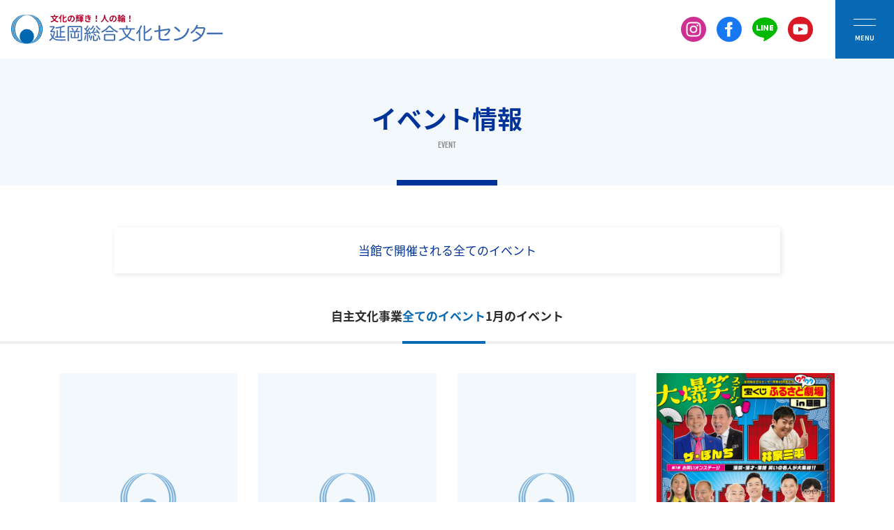

--- FILE ---
content_type: text/html; charset=UTF-8
request_url: https://nobeoka-bunka.com/event/
body_size: 15384
content:
<!DOCTYPE html>
<html lang="ja">
<head>
<!-- 2012~ -->
<!-- Global site tag (gtag.js) - Google Analytics -->
<script async src="https://www.googletagmanager.com/gtag/js?id=G-QN1TTHMS17"></script>
<script>
  window.dataLayer = window.dataLayer || [];
  function gtag(){dataLayer.push(arguments);}
  gtag('js', new Date());

  gtag('config', 'G-QN1TTHMS17');
</script>
<!-- 2022 -->
<!-- Google tag (gtag.js) -->
<script async src="https://www.googletagmanager.com/gtag/js?id=UA-224887872-2"></script>
<script>
  window.dataLayer = window.dataLayer || [];
  function gtag(){dataLayer.push(arguments);}
  gtag('js', new Date());

  gtag('config', 'UA-224887872-2');
</script>
<!-- Google tag (gtag.js) -->
<script async src="https://www.googletagmanager.com/gtag/js?id=G-RBQ1N0VKSE"></script>
<script>
  window.dataLayer = window.dataLayer || [];
  function gtag(){dataLayer.push(arguments);}
  gtag('js', new Date());

  gtag('config', 'G-RBQ1N0VKSE');
</script>
<meta charset="UTF-8">
<meta http-equiv="X-UA-Compatible" content="IE=edge">
<meta name="viewport" content="width=device-width, initial-scale=1.0, maximum-scale=1.0, minimum-scale=1.0,shrink-to-fit=no,viewport-fit=cover">
<link rel="shortcut icon" href="https://nobeoka-bunka.com/ctrl-nobecul/wp-content/themes/nico2_nobecul/favicon.ico" type="image/vnd.microsoft.icon">
<link rel="icon" href="https://nobeoka-bunka.com/ctrl-nobecul/wp-content/themes/nico2_nobecul/favicon.ico" type="image/vnd.microsoft.icon">
<link rel="apple-touch-icon" href="https://nobeoka-bunka.com/ctrl-nobecul/wp-content/themes/nico2_nobecul/apple-touch-icon.png">
<meta property="og:image" content="https://nobeoka-bunka.com/ctrl-nobecul/wp-content/themes/nico2_nobecul/opg-Default.jpg" />
<meta name="twitter:image" content="https://nobeoka-bunka.com/ctrl-nobecul/wp-content/themes/nico2_nobecul/opg-Default.jpg">
<link rel="stylesheet" href="https://nobeoka-bunka.com/ctrl-nobecul/wp-content/themes/nico2_nobecul/css/slick.css">
<link rel="stylesheet" href="https://nobeoka-bunka.com/ctrl-nobecul/wp-content/themes/nico2_nobecul/css/slick-theme.css">
<link rel="stylesheet" href="https://nobeoka-bunka.com/ctrl-nobecul/wp-content/themes/nico2_nobecul/css/common.css">
<link rel="stylesheet" href="https://nobeoka-bunka.com/ctrl-nobecul/wp-content/themes/nico2_nobecul/css/customize.css">
<script>
(function(d) {
    var config = {
        kitId: 'zof0hfx',
        scriptTimeout: 3000,
        async: true
    },
    h=d.documentElement,t=setTimeout(function(){h.className=h.className.replace(/\bwf-loading\b/g,"")+" wf-inactive";},config.scriptTimeout),tk=d.createElement("script"),f=false,s=d.getElementsByTagName("script")[0],a;h.className+=" wf-loading";tk.src='https://use.typekit.net/'+config.kitId+'.js';tk.async=true;tk.onload=tk.onreadystatechange=function(){a=this.readyState;if(f||a&&a!="complete"&&a!="loaded")return;f=true;clearTimeout(t);try{Typekit.load(config)}catch(e){}};s.parentNode.insertBefore(tk,s)
    })(document);
</script>
<script>(function(html){html.className = html.className.replace(/\bno-js\b/,'js')})(document.documentElement);</script>
<title>イベント情報 | 延岡総合文化センター</title>

		<!-- All in One SEO 4.2.9 - aioseo.com -->
		<meta name="description" content="当館で開催される全てのイベント" />
		<meta name="robots" content="max-image-preview:large" />
		<link rel="canonical" href="https://nobeoka-bunka.com/event/" />
		<link rel="next" href="https://nobeoka-bunka.com/event/page/2/" />
		<meta name="generator" content="All in One SEO (AIOSEO) 4.2.9 " />
		<script type="application/ld+json" class="aioseo-schema">
			{"@context":"https:\/\/schema.org","@graph":[{"@type":"BreadcrumbList","@id":"https:\/\/nobeoka-bunka.com\/event\/#breadcrumblist","itemListElement":[{"@type":"ListItem","@id":"https:\/\/nobeoka-bunka.com\/#listItem","position":1,"item":{"@type":"WebPage","@id":"https:\/\/nobeoka-bunka.com\/","name":"\u30db\u30fc\u30e0","description":"\u6307\u5b9a\u7ba1\u7406\u8005\uff1a\u516c\u76ca\u8ca1\u56e3\u6cd5\u4eba\u306e\u3079\u304a\u304b\u6587\u5316\u4e8b\u696d\u56e3 \u3012882-0852 \u5bae\u5d0e\u770c\u5ef6\u5ca1\u5e02\u6771\u6d5c\u7802\u753a611-2 \u5ef6\u5ca1\u5e02\u7dcf\u5408\u6587\u5316\u30bb\u30f3\u30bf\u30fc\u5185 TEL.0982-22-1855 FAX.0982-21-6668 \u4f11\u9928\u65e5\uff1a\u706b\u66dc\u65e5\u30fb\u5e74\u672b\u5e74\u59cb\uff0812\u670828\u65e5\uff5e1\u67083\u65e5\uff09 \u203b\u305d\u306e\u4ed6\u5fc5\u8981\u306b\u5fdc\u3058\u3066\u81e8\u6642\u4f11\u9928\u3059\u308b\u3053\u3068\u304c\u3042\u308a\u307e\u3059","url":"https:\/\/nobeoka-bunka.com\/"},"nextItem":"https:\/\/nobeoka-bunka.com\/event\/#listItem"},{"@type":"ListItem","@id":"https:\/\/nobeoka-bunka.com\/event\/#listItem","position":2,"item":{"@type":"WebPage","@id":"https:\/\/nobeoka-bunka.com\/event\/","name":"\u30a4\u30d9\u30f3\u30c8\u60c5\u5831","description":"\u5f53\u9928\u3067\u958b\u50ac\u3055\u308c\u308b\u5168\u3066\u306e\u30a4\u30d9\u30f3\u30c8","url":"https:\/\/nobeoka-bunka.com\/event\/"},"previousItem":"https:\/\/nobeoka-bunka.com\/#listItem"}]},{"@type":"CollectionPage","@id":"https:\/\/nobeoka-bunka.com\/event\/#collectionpage","url":"https:\/\/nobeoka-bunka.com\/event\/","name":"\u30a4\u30d9\u30f3\u30c8\u60c5\u5831 | \u5ef6\u5ca1\u7dcf\u5408\u6587\u5316\u30bb\u30f3\u30bf\u30fc","description":"\u5f53\u9928\u3067\u958b\u50ac\u3055\u308c\u308b\u5168\u3066\u306e\u30a4\u30d9\u30f3\u30c8","inLanguage":"ja","isPartOf":{"@id":"https:\/\/nobeoka-bunka.com\/#website"},"breadcrumb":{"@id":"https:\/\/nobeoka-bunka.com\/event\/#breadcrumblist"}},{"@type":"Organization","@id":"https:\/\/nobeoka-bunka.com\/#organization","name":"\u5ef6\u5ca1\u7dcf\u5408\u6587\u5316\u30bb\u30f3\u30bf\u30fc","url":"https:\/\/nobeoka-bunka.com\/"},{"@type":"WebSite","@id":"https:\/\/nobeoka-bunka.com\/#website","url":"https:\/\/nobeoka-bunka.com\/","name":"\u5ef6\u5ca1\u7dcf\u5408\u6587\u5316\u30bb\u30f3\u30bf\u30fc","description":"\u6587\u5316\u306e\u8f1d\u304d\uff01\u4eba\u306e\u8f2a\uff01","inLanguage":"ja","publisher":{"@id":"https:\/\/nobeoka-bunka.com\/#organization"}}]}
		</script>
		<!-- All in One SEO -->

<link href='https://fonts.gstatic.com' crossorigin rel='preconnect' />
<link rel="alternate" type="application/rss+xml" title="延岡総合文化センター &raquo; フィード" href="https://nobeoka-bunka.com/feed/" />
<link rel="alternate" type="application/rss+xml" title="延岡総合文化センター &raquo; コメントフィード" href="https://nobeoka-bunka.com/comments/feed/" />
<link rel="alternate" type="application/rss+xml" title="延岡総合文化センター &raquo; イベント情報 カテゴリーのフィード" href="https://nobeoka-bunka.com/event/feed/" />
<script>
window._wpemojiSettings = {"baseUrl":"https:\/\/s.w.org\/images\/core\/emoji\/14.0.0\/72x72\/","ext":".png","svgUrl":"https:\/\/s.w.org\/images\/core\/emoji\/14.0.0\/svg\/","svgExt":".svg","source":{"concatemoji":"https:\/\/nobeoka-bunka.com\/ctrl-nobecul\/wp-includes\/js\/wp-emoji-release.min.js?ver=6.1.9"}};
/*! This file is auto-generated */
!function(e,a,t){var n,r,o,i=a.createElement("canvas"),p=i.getContext&&i.getContext("2d");function s(e,t){var a=String.fromCharCode,e=(p.clearRect(0,0,i.width,i.height),p.fillText(a.apply(this,e),0,0),i.toDataURL());return p.clearRect(0,0,i.width,i.height),p.fillText(a.apply(this,t),0,0),e===i.toDataURL()}function c(e){var t=a.createElement("script");t.src=e,t.defer=t.type="text/javascript",a.getElementsByTagName("head")[0].appendChild(t)}for(o=Array("flag","emoji"),t.supports={everything:!0,everythingExceptFlag:!0},r=0;r<o.length;r++)t.supports[o[r]]=function(e){if(p&&p.fillText)switch(p.textBaseline="top",p.font="600 32px Arial",e){case"flag":return s([127987,65039,8205,9895,65039],[127987,65039,8203,9895,65039])?!1:!s([55356,56826,55356,56819],[55356,56826,8203,55356,56819])&&!s([55356,57332,56128,56423,56128,56418,56128,56421,56128,56430,56128,56423,56128,56447],[55356,57332,8203,56128,56423,8203,56128,56418,8203,56128,56421,8203,56128,56430,8203,56128,56423,8203,56128,56447]);case"emoji":return!s([129777,127995,8205,129778,127999],[129777,127995,8203,129778,127999])}return!1}(o[r]),t.supports.everything=t.supports.everything&&t.supports[o[r]],"flag"!==o[r]&&(t.supports.everythingExceptFlag=t.supports.everythingExceptFlag&&t.supports[o[r]]);t.supports.everythingExceptFlag=t.supports.everythingExceptFlag&&!t.supports.flag,t.DOMReady=!1,t.readyCallback=function(){t.DOMReady=!0},t.supports.everything||(n=function(){t.readyCallback()},a.addEventListener?(a.addEventListener("DOMContentLoaded",n,!1),e.addEventListener("load",n,!1)):(e.attachEvent("onload",n),a.attachEvent("onreadystatechange",function(){"complete"===a.readyState&&t.readyCallback()})),(e=t.source||{}).concatemoji?c(e.concatemoji):e.wpemoji&&e.twemoji&&(c(e.twemoji),c(e.wpemoji)))}(window,document,window._wpemojiSettings);
</script>
<style>
img.wp-smiley,
img.emoji {
	display: inline !important;
	border: none !important;
	box-shadow: none !important;
	height: 1em !important;
	width: 1em !important;
	margin: 0 0.07em !important;
	vertical-align: -0.1em !important;
	background: none !important;
	padding: 0 !important;
}
</style>
	<link rel='stylesheet' id='wp-block-library-css' href='https://nobeoka-bunka.com/ctrl-nobecul/wp-includes/css/dist/block-library/style.min.css?ver=6.1.9' media='all' />
<style id='wp-block-library-theme-inline-css'>
.wp-block-audio figcaption{color:#555;font-size:13px;text-align:center}.is-dark-theme .wp-block-audio figcaption{color:hsla(0,0%,100%,.65)}.wp-block-audio{margin:0 0 1em}.wp-block-code{border:1px solid #ccc;border-radius:4px;font-family:Menlo,Consolas,monaco,monospace;padding:.8em 1em}.wp-block-embed figcaption{color:#555;font-size:13px;text-align:center}.is-dark-theme .wp-block-embed figcaption{color:hsla(0,0%,100%,.65)}.wp-block-embed{margin:0 0 1em}.blocks-gallery-caption{color:#555;font-size:13px;text-align:center}.is-dark-theme .blocks-gallery-caption{color:hsla(0,0%,100%,.65)}.wp-block-image figcaption{color:#555;font-size:13px;text-align:center}.is-dark-theme .wp-block-image figcaption{color:hsla(0,0%,100%,.65)}.wp-block-image{margin:0 0 1em}.wp-block-pullquote{border-top:4px solid;border-bottom:4px solid;margin-bottom:1.75em;color:currentColor}.wp-block-pullquote__citation,.wp-block-pullquote cite,.wp-block-pullquote footer{color:currentColor;text-transform:uppercase;font-size:.8125em;font-style:normal}.wp-block-quote{border-left:.25em solid;margin:0 0 1.75em;padding-left:1em}.wp-block-quote cite,.wp-block-quote footer{color:currentColor;font-size:.8125em;position:relative;font-style:normal}.wp-block-quote.has-text-align-right{border-left:none;border-right:.25em solid;padding-left:0;padding-right:1em}.wp-block-quote.has-text-align-center{border:none;padding-left:0}.wp-block-quote.is-large,.wp-block-quote.is-style-large,.wp-block-quote.is-style-plain{border:none}.wp-block-search .wp-block-search__label{font-weight:700}.wp-block-search__button{border:1px solid #ccc;padding:.375em .625em}:where(.wp-block-group.has-background){padding:1.25em 2.375em}.wp-block-separator.has-css-opacity{opacity:.4}.wp-block-separator{border:none;border-bottom:2px solid;margin-left:auto;margin-right:auto}.wp-block-separator.has-alpha-channel-opacity{opacity:1}.wp-block-separator:not(.is-style-wide):not(.is-style-dots){width:100px}.wp-block-separator.has-background:not(.is-style-dots){border-bottom:none;height:1px}.wp-block-separator.has-background:not(.is-style-wide):not(.is-style-dots){height:2px}.wp-block-table{margin:"0 0 1em 0"}.wp-block-table thead{border-bottom:3px solid}.wp-block-table tfoot{border-top:3px solid}.wp-block-table td,.wp-block-table th{word-break:normal}.wp-block-table figcaption{color:#555;font-size:13px;text-align:center}.is-dark-theme .wp-block-table figcaption{color:hsla(0,0%,100%,.65)}.wp-block-video figcaption{color:#555;font-size:13px;text-align:center}.is-dark-theme .wp-block-video figcaption{color:hsla(0,0%,100%,.65)}.wp-block-video{margin:0 0 1em}.wp-block-template-part.has-background{padding:1.25em 2.375em;margin-top:0;margin-bottom:0}
</style>
<link rel='stylesheet' id='classic-theme-styles-css' href='https://nobeoka-bunka.com/ctrl-nobecul/wp-includes/css/classic-themes.min.css?ver=1' media='all' />
<style id='global-styles-inline-css'>
body{--wp--preset--color--black: #000000;--wp--preset--color--cyan-bluish-gray: #abb8c3;--wp--preset--color--white: #fff;--wp--preset--color--pale-pink: #f78da7;--wp--preset--color--vivid-red: #cf2e2e;--wp--preset--color--luminous-vivid-orange: #ff6900;--wp--preset--color--luminous-vivid-amber: #fcb900;--wp--preset--color--light-green-cyan: #7bdcb5;--wp--preset--color--vivid-green-cyan: #00d084;--wp--preset--color--pale-cyan-blue: #8ed1fc;--wp--preset--color--vivid-cyan-blue: #0693e3;--wp--preset--color--vivid-purple: #9b51e0;--wp--preset--color--dark-gray: #1a1a1a;--wp--preset--color--medium-gray: #686868;--wp--preset--color--light-gray: #e5e5e5;--wp--preset--color--blue-gray: #4d545c;--wp--preset--color--bright-blue: #007acc;--wp--preset--color--light-blue: #9adffd;--wp--preset--color--dark-brown: #402b30;--wp--preset--color--medium-brown: #774e24;--wp--preset--color--dark-red: #640c1f;--wp--preset--color--bright-red: #ff675f;--wp--preset--color--yellow: #ffef8e;--wp--preset--gradient--vivid-cyan-blue-to-vivid-purple: linear-gradient(135deg,rgba(6,147,227,1) 0%,rgb(155,81,224) 100%);--wp--preset--gradient--light-green-cyan-to-vivid-green-cyan: linear-gradient(135deg,rgb(122,220,180) 0%,rgb(0,208,130) 100%);--wp--preset--gradient--luminous-vivid-amber-to-luminous-vivid-orange: linear-gradient(135deg,rgba(252,185,0,1) 0%,rgba(255,105,0,1) 100%);--wp--preset--gradient--luminous-vivid-orange-to-vivid-red: linear-gradient(135deg,rgba(255,105,0,1) 0%,rgb(207,46,46) 100%);--wp--preset--gradient--very-light-gray-to-cyan-bluish-gray: linear-gradient(135deg,rgb(238,238,238) 0%,rgb(169,184,195) 100%);--wp--preset--gradient--cool-to-warm-spectrum: linear-gradient(135deg,rgb(74,234,220) 0%,rgb(151,120,209) 20%,rgb(207,42,186) 40%,rgb(238,44,130) 60%,rgb(251,105,98) 80%,rgb(254,248,76) 100%);--wp--preset--gradient--blush-light-purple: linear-gradient(135deg,rgb(255,206,236) 0%,rgb(152,150,240) 100%);--wp--preset--gradient--blush-bordeaux: linear-gradient(135deg,rgb(254,205,165) 0%,rgb(254,45,45) 50%,rgb(107,0,62) 100%);--wp--preset--gradient--luminous-dusk: linear-gradient(135deg,rgb(255,203,112) 0%,rgb(199,81,192) 50%,rgb(65,88,208) 100%);--wp--preset--gradient--pale-ocean: linear-gradient(135deg,rgb(255,245,203) 0%,rgb(182,227,212) 50%,rgb(51,167,181) 100%);--wp--preset--gradient--electric-grass: linear-gradient(135deg,rgb(202,248,128) 0%,rgb(113,206,126) 100%);--wp--preset--gradient--midnight: linear-gradient(135deg,rgb(2,3,129) 0%,rgb(40,116,252) 100%);--wp--preset--duotone--dark-grayscale: url('#wp-duotone-dark-grayscale');--wp--preset--duotone--grayscale: url('#wp-duotone-grayscale');--wp--preset--duotone--purple-yellow: url('#wp-duotone-purple-yellow');--wp--preset--duotone--blue-red: url('#wp-duotone-blue-red');--wp--preset--duotone--midnight: url('#wp-duotone-midnight');--wp--preset--duotone--magenta-yellow: url('#wp-duotone-magenta-yellow');--wp--preset--duotone--purple-green: url('#wp-duotone-purple-green');--wp--preset--duotone--blue-orange: url('#wp-duotone-blue-orange');--wp--preset--font-size--small: 13px;--wp--preset--font-size--medium: 20px;--wp--preset--font-size--large: 36px;--wp--preset--font-size--x-large: 42px;--wp--preset--spacing--20: 0.44rem;--wp--preset--spacing--30: 0.67rem;--wp--preset--spacing--40: 1rem;--wp--preset--spacing--50: 1.5rem;--wp--preset--spacing--60: 2.25rem;--wp--preset--spacing--70: 3.38rem;--wp--preset--spacing--80: 5.06rem;}:where(.is-layout-flex){gap: 0.5em;}body .is-layout-flow > .alignleft{float: left;margin-inline-start: 0;margin-inline-end: 2em;}body .is-layout-flow > .alignright{float: right;margin-inline-start: 2em;margin-inline-end: 0;}body .is-layout-flow > .aligncenter{margin-left: auto !important;margin-right: auto !important;}body .is-layout-constrained > .alignleft{float: left;margin-inline-start: 0;margin-inline-end: 2em;}body .is-layout-constrained > .alignright{float: right;margin-inline-start: 2em;margin-inline-end: 0;}body .is-layout-constrained > .aligncenter{margin-left: auto !important;margin-right: auto !important;}body .is-layout-constrained > :where(:not(.alignleft):not(.alignright):not(.alignfull)){max-width: var(--wp--style--global--content-size);margin-left: auto !important;margin-right: auto !important;}body .is-layout-constrained > .alignwide{max-width: var(--wp--style--global--wide-size);}body .is-layout-flex{display: flex;}body .is-layout-flex{flex-wrap: wrap;align-items: center;}body .is-layout-flex > *{margin: 0;}:where(.wp-block-columns.is-layout-flex){gap: 2em;}.has-black-color{color: var(--wp--preset--color--black) !important;}.has-cyan-bluish-gray-color{color: var(--wp--preset--color--cyan-bluish-gray) !important;}.has-white-color{color: var(--wp--preset--color--white) !important;}.has-pale-pink-color{color: var(--wp--preset--color--pale-pink) !important;}.has-vivid-red-color{color: var(--wp--preset--color--vivid-red) !important;}.has-luminous-vivid-orange-color{color: var(--wp--preset--color--luminous-vivid-orange) !important;}.has-luminous-vivid-amber-color{color: var(--wp--preset--color--luminous-vivid-amber) !important;}.has-light-green-cyan-color{color: var(--wp--preset--color--light-green-cyan) !important;}.has-vivid-green-cyan-color{color: var(--wp--preset--color--vivid-green-cyan) !important;}.has-pale-cyan-blue-color{color: var(--wp--preset--color--pale-cyan-blue) !important;}.has-vivid-cyan-blue-color{color: var(--wp--preset--color--vivid-cyan-blue) !important;}.has-vivid-purple-color{color: var(--wp--preset--color--vivid-purple) !important;}.has-black-background-color{background-color: var(--wp--preset--color--black) !important;}.has-cyan-bluish-gray-background-color{background-color: var(--wp--preset--color--cyan-bluish-gray) !important;}.has-white-background-color{background-color: var(--wp--preset--color--white) !important;}.has-pale-pink-background-color{background-color: var(--wp--preset--color--pale-pink) !important;}.has-vivid-red-background-color{background-color: var(--wp--preset--color--vivid-red) !important;}.has-luminous-vivid-orange-background-color{background-color: var(--wp--preset--color--luminous-vivid-orange) !important;}.has-luminous-vivid-amber-background-color{background-color: var(--wp--preset--color--luminous-vivid-amber) !important;}.has-light-green-cyan-background-color{background-color: var(--wp--preset--color--light-green-cyan) !important;}.has-vivid-green-cyan-background-color{background-color: var(--wp--preset--color--vivid-green-cyan) !important;}.has-pale-cyan-blue-background-color{background-color: var(--wp--preset--color--pale-cyan-blue) !important;}.has-vivid-cyan-blue-background-color{background-color: var(--wp--preset--color--vivid-cyan-blue) !important;}.has-vivid-purple-background-color{background-color: var(--wp--preset--color--vivid-purple) !important;}.has-black-border-color{border-color: var(--wp--preset--color--black) !important;}.has-cyan-bluish-gray-border-color{border-color: var(--wp--preset--color--cyan-bluish-gray) !important;}.has-white-border-color{border-color: var(--wp--preset--color--white) !important;}.has-pale-pink-border-color{border-color: var(--wp--preset--color--pale-pink) !important;}.has-vivid-red-border-color{border-color: var(--wp--preset--color--vivid-red) !important;}.has-luminous-vivid-orange-border-color{border-color: var(--wp--preset--color--luminous-vivid-orange) !important;}.has-luminous-vivid-amber-border-color{border-color: var(--wp--preset--color--luminous-vivid-amber) !important;}.has-light-green-cyan-border-color{border-color: var(--wp--preset--color--light-green-cyan) !important;}.has-vivid-green-cyan-border-color{border-color: var(--wp--preset--color--vivid-green-cyan) !important;}.has-pale-cyan-blue-border-color{border-color: var(--wp--preset--color--pale-cyan-blue) !important;}.has-vivid-cyan-blue-border-color{border-color: var(--wp--preset--color--vivid-cyan-blue) !important;}.has-vivid-purple-border-color{border-color: var(--wp--preset--color--vivid-purple) !important;}.has-vivid-cyan-blue-to-vivid-purple-gradient-background{background: var(--wp--preset--gradient--vivid-cyan-blue-to-vivid-purple) !important;}.has-light-green-cyan-to-vivid-green-cyan-gradient-background{background: var(--wp--preset--gradient--light-green-cyan-to-vivid-green-cyan) !important;}.has-luminous-vivid-amber-to-luminous-vivid-orange-gradient-background{background: var(--wp--preset--gradient--luminous-vivid-amber-to-luminous-vivid-orange) !important;}.has-luminous-vivid-orange-to-vivid-red-gradient-background{background: var(--wp--preset--gradient--luminous-vivid-orange-to-vivid-red) !important;}.has-very-light-gray-to-cyan-bluish-gray-gradient-background{background: var(--wp--preset--gradient--very-light-gray-to-cyan-bluish-gray) !important;}.has-cool-to-warm-spectrum-gradient-background{background: var(--wp--preset--gradient--cool-to-warm-spectrum) !important;}.has-blush-light-purple-gradient-background{background: var(--wp--preset--gradient--blush-light-purple) !important;}.has-blush-bordeaux-gradient-background{background: var(--wp--preset--gradient--blush-bordeaux) !important;}.has-luminous-dusk-gradient-background{background: var(--wp--preset--gradient--luminous-dusk) !important;}.has-pale-ocean-gradient-background{background: var(--wp--preset--gradient--pale-ocean) !important;}.has-electric-grass-gradient-background{background: var(--wp--preset--gradient--electric-grass) !important;}.has-midnight-gradient-background{background: var(--wp--preset--gradient--midnight) !important;}.has-small-font-size{font-size: var(--wp--preset--font-size--small) !important;}.has-medium-font-size{font-size: var(--wp--preset--font-size--medium) !important;}.has-large-font-size{font-size: var(--wp--preset--font-size--large) !important;}.has-x-large-font-size{font-size: var(--wp--preset--font-size--x-large) !important;}
.wp-block-navigation a:where(:not(.wp-element-button)){color: inherit;}
:where(.wp-block-columns.is-layout-flex){gap: 2em;}
.wp-block-pullquote{font-size: 1.5em;line-height: 1.6;}
</style>
<link rel='stylesheet' id='UserAccessManagerLoginForm-css' href='https://nobeoka-bunka.com/ctrl-nobecul/wp-content/plugins/user-access-manager/assets/css/uamLoginForm.css?ver=2.2.19' media='screen' />
<link rel='stylesheet' id='wp-pagenavi-css' href='https://nobeoka-bunka.com/ctrl-nobecul/wp-content/plugins/wp-pagenavi/pagenavi-css.css?ver=2.70' media='all' />
<link rel='stylesheet' id='twentysixteen-fonts-css' href='https://fonts.googleapis.com/css?family=Merriweather%3A400%2C700%2C900%2C400italic%2C700italic%2C900italic%7CMontserrat%3A400%2C700%7CInconsolata%3A400&#038;subset=latin%2Clatin-ext&#038;display=fallback' media='all' />
<link rel='stylesheet' id='genericons-css' href='https://nobeoka-bunka.com/ctrl-nobecul/wp-content/themes/nico2_nobecul/genericons/genericons.css?ver=20201208' media='all' />
<link rel='stylesheet' id='twentysixteen-style-css' href='https://nobeoka-bunka.com/ctrl-nobecul/wp-content/themes/nico2_nobecul/style.css?ver=20201208' media='all' />
<link rel='stylesheet' id='twentysixteen-block-style-css' href='https://nobeoka-bunka.com/ctrl-nobecul/wp-content/themes/nico2_nobecul/css/blocks.css?ver=20190102' media='all' />
<!--[if lt IE 10]>
<link rel='stylesheet' id='twentysixteen-ie-css' href='https://nobeoka-bunka.com/ctrl-nobecul/wp-content/themes/nico2_nobecul/css/ie.css?ver=20170530' media='all' />
<![endif]-->
<!--[if lt IE 9]>
<link rel='stylesheet' id='twentysixteen-ie8-css' href='https://nobeoka-bunka.com/ctrl-nobecul/wp-content/themes/nico2_nobecul/css/ie8.css?ver=20170530' media='all' />
<![endif]-->
<!--[if lt IE 8]>
<link rel='stylesheet' id='twentysixteen-ie7-css' href='https://nobeoka-bunka.com/ctrl-nobecul/wp-content/themes/nico2_nobecul/css/ie7.css?ver=20170530' media='all' />
<![endif]-->
<!--[if lt IE 9]>
<script src='https://nobeoka-bunka.com/ctrl-nobecul/wp-content/themes/nico2_nobecul/js/html5.js?ver=3.7.3' id='twentysixteen-html5-js'></script>
<![endif]-->
<script src='https://nobeoka-bunka.com/ctrl-nobecul/wp-includes/js/jquery/jquery.min.js?ver=3.6.1' id='jquery-core-js'></script>
<script src='https://nobeoka-bunka.com/ctrl-nobecul/wp-includes/js/jquery/jquery-migrate.min.js?ver=3.3.2' id='jquery-migrate-js'></script>
<link rel="https://api.w.org/" href="https://nobeoka-bunka.com/wp-json/" /><link rel="alternate" type="application/json" href="https://nobeoka-bunka.com/wp-json/wp/v2/categories/1" /><link rel="EditURI" type="application/rsd+xml" title="RSD" href="https://nobeoka-bunka.com/ctrl-nobecul/xmlrpc.php?rsd" />
<link rel="wlwmanifest" type="application/wlwmanifest+xml" href="https://nobeoka-bunka.com/ctrl-nobecul/wp-includes/wlwmanifest.xml" />
</head>

<body class="archive category category-event category-1 wp-embed-responsive group-blog no-sidebar hfeed">
<div id="over">
<!-- ヘッダー -->
<header> 
 <!-- 株式会社ロゴ -->
 <h1><a href="https://nobeoka-bunka.com" class="go-home"><img src="https://nobeoka-bunka.com/ctrl-nobecul/wp-content/themes/nico2_nobecul/images/logo.svg" alt="文化の輝き！ 人の輪！　延岡総合文化センター"></a></h1>
 <div class="header-right">
            <!-- SNSアイコン -->
            <div class="header-middle">
              <div class="sns-icon">
                  <a href="https://www.instagram.com/nobeoka_bunka/" target="_blank" rel="nofollow noopener noreferrer"><img src="https://nobeoka-bunka.com/ctrl-nobecul/wp-content/themes/nico2_nobecul/images/instagram-min.svg" alt=""></a>
                  <a href="https://www.facebook.com/nobeokabunka/" target="_blank" rel="nofollow noopener noreferrer"><img src="https://nobeoka-bunka.com/ctrl-nobecul/wp-content/themes/nico2_nobecul/images/facebook-min.svg" alt=""></a>
                  <a href="https://page.line.me/kas4244u?openQrModal=true" target="_blank" rel="nofollow noopener noreferrer"><img src="https://nobeoka-bunka.com/ctrl-nobecul/wp-content/themes/nico2_nobecul/images/icon_line.svg" alt=""></a>
                  <a href="https://www.youtube.com/channel/UCU_KkEZhl_l8g2fjrF0xpRg" target="_blank" rel="nofollow noopener noreferrer"><img src="https://nobeoka-bunka.com/ctrl-nobecul/wp-content/themes/nico2_nobecul/images/youtube-min.svg" alt=""></a>
              </div>
              <!-- ハンバーガーリスト -->
              <div class="header-hamburger">
                  <div class="hamburger">
                      <span>&nbsp;</span>
                      <span>&nbsp;</span>
                  </div>
                 </div>
                    </div>
            <div class="nav-wrapper">
              <div class="nav-inner">
                <nav>
                <ul id="menu-%e3%83%a1%e3%82%a4%e3%83%b3%e3%83%8a%e3%83%93" class="menu"><li id="menu-item-14243" class="menu-item menu-item-type-taxonomy menu-item-object-category menu-item-14243"><a href="https://nobeoka-bunka.com/event/owner/">イベント情報</a></li>
<li id="menu-item-189" class="menu-item menu-item-type-post_type menu-item-object-page menu-item-has-children menu-item-189"><a href="https://nobeoka-bunka.com/hall/">施設紹介</a>
<ul class="sub-menu">
	<li id="menu-item-7525" class="menu-item menu-item-type-post_type menu-item-object-page menu-item-7525"><a href="https://nobeoka-bunka.com/hall/main_hall/">大ホール</a></li>
	<li id="menu-item-195" class="menu-item menu-item-type-post_type menu-item-object-page menu-item-195"><a href="https://nobeoka-bunka.com/hall/mini_hall/">小ホール</a></li>
	<li id="menu-item-7855" class="menu-item menu-item-type-post_type menu-item-object-page menu-item-7855"><a href="https://nobeoka-bunka.com/hall/dressing-room/">楽屋</a></li>
	<li id="menu-item-196" class="menu-item menu-item-type-post_type menu-item-object-page menu-item-196"><a href="https://nobeoka-bunka.com/hall/exhibition_hall/">展示室1・展示室2</a></li>
	<li id="menu-item-191" class="menu-item menu-item-type-post_type menu-item-object-page menu-item-191"><a href="https://nobeoka-bunka.com/hall/others/">会議室1・会議室2・視聴覚室・研修室・交流室</a></li>
	<li id="menu-item-7526" class="menu-item menu-item-type-post_type menu-item-object-page menu-item-7526"><a href="https://nobeoka-bunka.com/hall/practice/">練習室</a></li>
	<li id="menu-item-7527" class="menu-item menu-item-type-post_type menu-item-object-page menu-item-7527"><a href="https://nobeoka-bunka.com/hall/sora/">cafe 蒼空　～SORA～（軽食＆喫茶）</a></li>
	<li id="menu-item-199" class="menu-item menu-item-type-post_type menu-item-object-page menu-item-199"><a href="https://nobeoka-bunka.com/hall/service/">その他</a></li>
</ul>
</li>
<li id="menu-item-181" class="menu-item menu-item-type-post_type menu-item-object-page menu-item-181"><a href="https://nobeoka-bunka.com/guide/">利用案内(料金)</a></li>
<li id="menu-item-7922" class="menu-item menu-item-type-post_type menu-item-object-page menu-item-7922"><a href="https://nobeoka-bunka.com/download/">申請書等</a></li>
<li id="menu-item-274" class="menu-item menu-item-type-post_type menu-item-object-page menu-item-has-children menu-item-274"><a href="https://nobeoka-bunka.com/ticket/">公演チケット情報</a>
<ul class="sub-menu">
	<li id="menu-item-13664" class="menu-item menu-item-type-post_type menu-item-object-page menu-item-13664"><a href="https://nobeoka-bunka.com/ticket/online/">公演チケット</a></li>
	<li id="menu-item-13991" class="menu-item menu-item-type-post_type menu-item-object-page menu-item-13991"><a href="https://nobeoka-bunka.com/mate/">友の会</a></li>
</ul>
</li>
<li id="menu-item-12466" class="menu-item menu-item-type-custom menu-item-object-custom menu-item-12466"><a href="https://p-kashikan.jp/nobeoka-bunka/#">施設空き状況</a></li>
</ul>                <ul id="menu-%e3%83%a1%e3%82%a4%e3%83%b3%e3%83%8a%e3%83%93%e5%b0%8f" class="menu"><li id="menu-item-7469" class="menu-item menu-item-type-post_type menu-item-object-page menu-item-7469"><a href="https://nobeoka-bunka.com/parking/">駐車場</a></li>
<li id="menu-item-7470" class="menu-item menu-item-type-post_type menu-item-object-page menu-item-7470"><a href="https://nobeoka-bunka.com/access/">交通アクセス</a></li>
<li id="menu-item-7472" class="menu-item menu-item-type-post_type menu-item-object-page menu-item-7472"><a href="https://nobeoka-bunka.com/information-disclosure/">情報公開</a></li>
<li id="menu-item-7471" class="menu-item menu-item-type-post_type menu-item-object-page menu-item-7471"><a href="https://nobeoka-bunka.com/contact/">お問い合わせ</a></li>
</ul>                </nav>
                <!-- SNSアイコン -->
                <div class="sns-icon">
                  <a href="https://www.instagram.com/nobeoka_bunka/" target="_blank" rel="nofollow noopener noreferrer"><img src="https://nobeoka-bunka.com/ctrl-nobecul/wp-content/themes/nico2_nobecul/images/instagram-min.svg" alt=""></a>
                  <a href="https://www.facebook.com/nobeokabunka/" target="_blank" rel="nofollow noopener noreferrer"><img src="https://nobeoka-bunka.com/ctrl-nobecul/wp-content/themes/nico2_nobecul/images/facebook-min.svg" alt=""></a>
                  <a href="https://page.line.me/kas4244u?openQrModal=true" target="_blank" rel="nofollow noopener noreferrer"><img src="https://nobeoka-bunka.com/ctrl-nobecul/wp-content/themes/nico2_nobecul/images/icon_line.svg" alt=""></a>
                  <a href="https://www.youtube.com/channel/UCU_KkEZhl_l8g2fjrF0xpRg" target="_blank" rel="nofollow noopener noreferrer"><img src="https://nobeoka-bunka.com/ctrl-nobecul/wp-content/themes/nico2_nobecul/images/youtube-min.svg" alt=""></a>
              </div>
              </div>
            </div>
</div>
</header>
<main>
<article>
<header>
    <div class="container">
        <p>
            <span>イベント情報</span>
            <small>EVENT</small>
        </p>
    </div>
</header>
<section>
<div class="container">
    <div class="taxonomy-description"><p>当館で開催される全てのイベント</p>
</div>    <!-- タブ -->
    <div class="list-tab">
        <ul>
            <li ><a href="https://nobeoka-bunka.com/category/event/owner">自主文化事業</a></li><li class="active"><a href="https://nobeoka-bunka.com/category/event/">全てのイベント</a></li>
            <li ><a href="https://nobeoka-bunka.com/category/event/exhibition">
							1月のイベント</a></li>
        </ul>
    </div>
    <div class="eventList-wrapper">
		<div class="event-list-wrap 
		active		">
			<div class="event-list">
																					<!-- ここにループ内容を -->
					<section>
						<a href="https://nobeoka-bunka.com/event/15833/">
							<p class="event-Img">									<img src="https://nobeoka-bunka.com/ctrl-nobecul/wp-content/themes/nico2_nobecul/images/no__image.png" alt="">
									</p>
							<h2>藤田講師による消防士育成講話</h2>
														<div class="event-info">
														<p>開催日：2026年1月16日（金）</p>																								<p>時間：開演10：00</p>																								<p>料金：関係者のみ</p>																								<p>会場：延岡総合文化センター　小ホール</p>															</div>
						</a>
					</section>
										<!-- ここにループ内容を -->
					<section>
						<a href="https://nobeoka-bunka.com/event/15836/">
							<p class="event-Img">									<img src="https://nobeoka-bunka.com/ctrl-nobecul/wp-content/themes/nico2_nobecul/images/no__image.png" alt="">
									</p>
							<h2>マキタフェア</h2>
														<div class="event-info">
														<p>開催日：2026年1月16日（金）・17日（土）</p>																								<p>時間：開始16日10：00　17日9：00</p>																								<p>料金：無料</p>																								<p>会場：延岡総合文化センター　展示室1</p>															</div>
						</a>
					</section>
										<!-- ここにループ内容を -->
					<section>
						<a href="https://nobeoka-bunka.com/event/15839/">
							<p class="event-Img">									<img src="https://nobeoka-bunka.com/ctrl-nobecul/wp-content/themes/nico2_nobecul/images/no__image.png" alt="">
									</p>
							<h2>ベストパートナーフェア2026 in 延岡</h2>
														<div class="event-info">
														<p>開催日：2026年1月22日（木）・23日（金）</p>																								<p>時間：開始10：00</p>																								<p>料金：無料</p>																								<p>会場：延岡総合文化センター　展示室2他</p>															</div>
						</a>
					</section>
										<!-- ここにループ内容を -->
					<section>
						<a href="https://nobeoka-bunka.com/event/15643/">
							<p class="event-Img">									<img width="1200" height="1697" src="https://nobeoka-bunka.com/ctrl-nobecul/wp-content/uploads/2025/11/08a7dd36339b1180322a54009a7d9830-1200x1697.jpg" class="attachment-post-thumbnail size-post-thumbnail wp-post-image" alt="" decoding="async" loading="lazy" srcset="https://nobeoka-bunka.com/ctrl-nobecul/wp-content/uploads/2025/11/08a7dd36339b1180322a54009a7d9830-1200x1697.jpg 1200w, https://nobeoka-bunka.com/ctrl-nobecul/wp-content/uploads/2025/11/08a7dd36339b1180322a54009a7d9830-84x118.jpg 84w, https://nobeoka-bunka.com/ctrl-nobecul/wp-content/uploads/2025/11/08a7dd36339b1180322a54009a7d9830-600x848.jpg 600w, https://nobeoka-bunka.com/ctrl-nobecul/wp-content/uploads/2025/11/08a7dd36339b1180322a54009a7d9830-75x105.jpg 75w, https://nobeoka-bunka.com/ctrl-nobecul/wp-content/uploads/2025/11/08a7dd36339b1180322a54009a7d9830-1086x1536.jpg 1086w, https://nobeoka-bunka.com/ctrl-nobecul/wp-content/uploads/2025/11/08a7dd36339b1180322a54009a7d9830-1448x2048.jpg 1448w, https://nobeoka-bunka.com/ctrl-nobecul/wp-content/uploads/2025/11/08a7dd36339b1180322a54009a7d9830-scaled.jpg 1810w" sizes="(max-width: 709px) 85vw, (max-width: 909px) 67vw, (max-width: 1362px) 88vw, 1200px" />									</p>
							<h2>延岡総合文化センター開館40周年記念　宝くじふるさとワクワク劇場 in 延岡</h2>
															<span class="infoTag yellow">
								チケット発売中！　※会員先行・会員割引はありません								</span>
															<div class="event-info">
														<p>開催日：2026年2月8日（日）</p>																								<p>時間：開場13：00　開演14：00</p>																								<p>料金：全指定席2,000円（当日2,500円）※宝くじの助成による特別料金・3歳以上有料（3歳未満のお子様の膝上鑑賞無料）</p>																								<p>会場：延岡総合文化センター　大ホール</p>															</div>
						</a>
					</section>
										<!-- ここにループ内容を -->
					<section>
						<a href="https://nobeoka-bunka.com/event/15570/">
							<p class="event-Img">									<img width="1080" height="1920" src="https://nobeoka-bunka.com/ctrl-nobecul/wp-content/uploads/2025/11/QUEEN.jpg" class="attachment-post-thumbnail size-post-thumbnail wp-post-image" alt="" decoding="async" loading="lazy" srcset="https://nobeoka-bunka.com/ctrl-nobecul/wp-content/uploads/2025/11/QUEEN.jpg 1080w, https://nobeoka-bunka.com/ctrl-nobecul/wp-content/uploads/2025/11/QUEEN-66x118.jpg 66w, https://nobeoka-bunka.com/ctrl-nobecul/wp-content/uploads/2025/11/QUEEN-477x848.jpg 477w, https://nobeoka-bunka.com/ctrl-nobecul/wp-content/uploads/2025/11/QUEEN-59x105.jpg 59w, https://nobeoka-bunka.com/ctrl-nobecul/wp-content/uploads/2025/11/QUEEN-864x1536.jpg 864w" sizes="(max-width: 709px) 85vw, (max-width: 909px) 67vw, (max-width: 1362px) 88vw, 1200px" />									</p>
							<h2>GOD SAVE THE QUEEN</h2>
															<span class="infoTag green-l">
								先行発売　1/17（土）／一般発売　1/24（土）　※11/15（土）～GAKUON HP先行受付開始								</span>
															<div class="event-info">
														<p>開催日：2026年3月8日（日）</p>																								<p>時間：開場16：00　開演17：00</p>																								<p>料金：全席指定9,900円　※未就学児入場不可</p>																								<p>会場：延岡総合文化センター大ホール</p>															</div>
						</a>
					</section>
										<!-- ここにループ内容を -->
					<section>
						<a href="https://nobeoka-bunka.com/event/15649/">
							<p class="event-Img">									<img width="1200" height="1716" src="https://nobeoka-bunka.com/ctrl-nobecul/wp-content/uploads/2025/11/fbbd9c62a97e7f1c5385dc66ca25184b-1200x1716.jpg" class="attachment-post-thumbnail size-post-thumbnail wp-post-image" alt="" decoding="async" loading="lazy" srcset="https://nobeoka-bunka.com/ctrl-nobecul/wp-content/uploads/2025/11/fbbd9c62a97e7f1c5385dc66ca25184b-1200x1716.jpg 1200w, https://nobeoka-bunka.com/ctrl-nobecul/wp-content/uploads/2025/11/fbbd9c62a97e7f1c5385dc66ca25184b-593x848.jpg 593w, https://nobeoka-bunka.com/ctrl-nobecul/wp-content/uploads/2025/11/fbbd9c62a97e7f1c5385dc66ca25184b-73x105.jpg 73w, https://nobeoka-bunka.com/ctrl-nobecul/wp-content/uploads/2025/11/fbbd9c62a97e7f1c5385dc66ca25184b-1074x1536.jpg 1074w, https://nobeoka-bunka.com/ctrl-nobecul/wp-content/uploads/2025/11/fbbd9c62a97e7f1c5385dc66ca25184b-1432x2048.jpg 1432w, https://nobeoka-bunka.com/ctrl-nobecul/wp-content/uploads/2025/11/fbbd9c62a97e7f1c5385dc66ca25184b-scaled.jpg 1791w" sizes="(max-width: 709px) 85vw, (max-width: 909px) 67vw, (max-width: 1362px) 88vw, 1200px" />									</p>
							<h2>煌めきのムード歌謡コンサート</h2>
															<span class="infoTag yellow">
								チケット発売中！								</span>
															<div class="event-info">
														<p>開催日：2026年3月21日（土）</p>																								<p>時間：開場18：30　開演19：00</p>																								<p>料金：全指定席6,000円</p>																								<p>会場：延岡総合文化センター　大ホール</p>															</div>
						</a>
					</section>
										<!-- ここにループ内容を -->
					<section>
						<a href="https://nobeoka-bunka.com/event/15857/">
							<p class="event-Img">									<img width="1200" height="1697" src="https://nobeoka-bunka.com/ctrl-nobecul/wp-content/uploads/2026/01/334065cfa850855549599b587451f0c5-1200x1697.jpg" class="attachment-post-thumbnail size-post-thumbnail wp-post-image" alt="" decoding="async" loading="lazy" srcset="https://nobeoka-bunka.com/ctrl-nobecul/wp-content/uploads/2026/01/334065cfa850855549599b587451f0c5-1200x1697.jpg 1200w, https://nobeoka-bunka.com/ctrl-nobecul/wp-content/uploads/2026/01/334065cfa850855549599b587451f0c5-84x118.jpg 84w, https://nobeoka-bunka.com/ctrl-nobecul/wp-content/uploads/2026/01/334065cfa850855549599b587451f0c5-600x848.jpg 600w, https://nobeoka-bunka.com/ctrl-nobecul/wp-content/uploads/2026/01/334065cfa850855549599b587451f0c5-75x105.jpg 75w, https://nobeoka-bunka.com/ctrl-nobecul/wp-content/uploads/2026/01/334065cfa850855549599b587451f0c5-1086x1536.jpg 1086w, https://nobeoka-bunka.com/ctrl-nobecul/wp-content/uploads/2026/01/334065cfa850855549599b587451f0c5-1449x2048.jpg 1449w, https://nobeoka-bunka.com/ctrl-nobecul/wp-content/uploads/2026/01/334065cfa850855549599b587451f0c5-scaled.jpg 1811w" sizes="(max-width: 709px) 85vw, (max-width: 909px) 67vw, (max-width: 1362px) 88vw, 1200px" />									</p>
							<h2>楽しく学ぼう！わくわく科学遊び</h2>
															<span class="infoTag yellow">
								チケット発売中！								</span>
															<div class="event-info">
														<p>開催日：2026年3月28日（土）</p>																								<p>時間：開場11：10　開演11：30</p>																								<p>料金：全自由席（一般500円/中学生以下300円/親子割1,000円）</p>																								<p>会場：野口遵記念館　ホール</p>															</div>
						</a>
					</section>
								</div>
			<!--ページネーションー-->
			<div class="pager">
				<div class="pager-inner">
												</div>
			</div>
			<!--ページネーションー-->
		</div>
		<div class="event-list-wrap
		">
			<div class="event-list">
																					<!-- ここにループ内容を -->
					<section>
						<a href="https://nobeoka-bunka.com/event/15643/">
							<p class="event-Img">									<img width="1200" height="1697" src="https://nobeoka-bunka.com/ctrl-nobecul/wp-content/uploads/2025/11/08a7dd36339b1180322a54009a7d9830-1200x1697.jpg" class="attachment-post-thumbnail size-post-thumbnail wp-post-image" alt="" decoding="async" loading="lazy" srcset="https://nobeoka-bunka.com/ctrl-nobecul/wp-content/uploads/2025/11/08a7dd36339b1180322a54009a7d9830-1200x1697.jpg 1200w, https://nobeoka-bunka.com/ctrl-nobecul/wp-content/uploads/2025/11/08a7dd36339b1180322a54009a7d9830-84x118.jpg 84w, https://nobeoka-bunka.com/ctrl-nobecul/wp-content/uploads/2025/11/08a7dd36339b1180322a54009a7d9830-600x848.jpg 600w, https://nobeoka-bunka.com/ctrl-nobecul/wp-content/uploads/2025/11/08a7dd36339b1180322a54009a7d9830-75x105.jpg 75w, https://nobeoka-bunka.com/ctrl-nobecul/wp-content/uploads/2025/11/08a7dd36339b1180322a54009a7d9830-1086x1536.jpg 1086w, https://nobeoka-bunka.com/ctrl-nobecul/wp-content/uploads/2025/11/08a7dd36339b1180322a54009a7d9830-1448x2048.jpg 1448w, https://nobeoka-bunka.com/ctrl-nobecul/wp-content/uploads/2025/11/08a7dd36339b1180322a54009a7d9830-scaled.jpg 1810w" sizes="(max-width: 709px) 85vw, (max-width: 909px) 67vw, (max-width: 1362px) 88vw, 1200px" />									</p>
							<h2>延岡総合文化センター開館40周年記念　宝くじふるさとワクワク劇場 in 延岡</h2>
															<span class="infoTag yellow">
								チケット発売中！　※会員先行・会員割引はありません								</span>
															<div class="event-info">
														<p>開催日：2026年2月8日（日）</p>																								<p>時間：開場13：00　開演14：00</p>																								<p>料金：全指定席2,000円（当日2,500円）※宝くじの助成による特別料金・3歳以上有料（3歳未満のお子様の膝上鑑賞無料）</p>																								<p>会場：延岡総合文化センター　大ホール</p>															</div>
						</a>
					</section>
										<!-- ここにループ内容を -->
					<section>
						<a href="https://nobeoka-bunka.com/event/15570/">
							<p class="event-Img">									<img width="1080" height="1920" src="https://nobeoka-bunka.com/ctrl-nobecul/wp-content/uploads/2025/11/QUEEN.jpg" class="attachment-post-thumbnail size-post-thumbnail wp-post-image" alt="" decoding="async" loading="lazy" srcset="https://nobeoka-bunka.com/ctrl-nobecul/wp-content/uploads/2025/11/QUEEN.jpg 1080w, https://nobeoka-bunka.com/ctrl-nobecul/wp-content/uploads/2025/11/QUEEN-66x118.jpg 66w, https://nobeoka-bunka.com/ctrl-nobecul/wp-content/uploads/2025/11/QUEEN-477x848.jpg 477w, https://nobeoka-bunka.com/ctrl-nobecul/wp-content/uploads/2025/11/QUEEN-59x105.jpg 59w, https://nobeoka-bunka.com/ctrl-nobecul/wp-content/uploads/2025/11/QUEEN-864x1536.jpg 864w" sizes="(max-width: 709px) 85vw, (max-width: 909px) 67vw, (max-width: 1362px) 88vw, 1200px" />									</p>
							<h2>GOD SAVE THE QUEEN</h2>
															<span class="infoTag green-l">
								先行発売　1/17（土）／一般発売　1/24（土）　※11/15（土）～GAKUON HP先行受付開始								</span>
															<div class="event-info">
														<p>開催日：2026年3月8日（日）</p>																								<p>時間：開場16：00　開演17：00</p>																								<p>料金：全席指定9,900円　※未就学児入場不可</p>																								<p>会場：延岡総合文化センター大ホール</p>															</div>
						</a>
					</section>
								</div>
			<!--ページネーションー-->
			<div class="pager">
				<div class="pager-inner">
												</div>
			</div>
			<!--ページネーションー-->
	</div>
    <div class="event-list-wrap 
	">
			<div class="event-list">
																					<!-- ここにループ内容を -->
					<section>
						<a href="https://nobeoka-bunka.com/event/15833/">
							<p class="event-Img">									<img src="https://nobeoka-bunka.com/ctrl-nobecul/wp-content/themes/nico2_nobecul/images/no__image.png" alt="">
									</p>
							<h2>藤田講師による消防士育成講話</h2>
														<div class="event-info">
														<p>開催日：2026年1月16日（金）</p>																								<p>時間：開演10：00</p>																								<p>料金：関係者のみ</p>																								<p>会場：延岡総合文化センター　小ホール</p>															</div>
						</a>
					</section>
										<!-- ここにループ内容を -->
					<section>
						<a href="https://nobeoka-bunka.com/event/15836/">
							<p class="event-Img">									<img src="https://nobeoka-bunka.com/ctrl-nobecul/wp-content/themes/nico2_nobecul/images/no__image.png" alt="">
									</p>
							<h2>マキタフェア</h2>
														<div class="event-info">
														<p>開催日：2026年1月16日（金）・17日（土）</p>																								<p>時間：開始16日10：00　17日9：00</p>																								<p>料金：無料</p>																								<p>会場：延岡総合文化センター　展示室1</p>															</div>
						</a>
					</section>
										<!-- ここにループ内容を -->
					<section>
						<a href="https://nobeoka-bunka.com/event/15839/">
							<p class="event-Img">									<img src="https://nobeoka-bunka.com/ctrl-nobecul/wp-content/themes/nico2_nobecul/images/no__image.png" alt="">
									</p>
							<h2>ベストパートナーフェア2026 in 延岡</h2>
														<div class="event-info">
														<p>開催日：2026年1月22日（木）・23日（金）</p>																								<p>時間：開始10：00</p>																								<p>料金：無料</p>																								<p>会場：延岡総合文化センター　展示室2他</p>															</div>
						</a>
					</section>
								</div>
			<!--ページネーションー-->
			<div class="pager">
				<div class="pager-inner">
												</div>
			</div>
			<!--ページネーションー-->
		</div>
    </div>
</div>
</section>
 </article>
</main>
<!--パンくずリスト-->
<div class="bread">
 <div class="container">
     <nav class="breadcrumb" aria-label="breadcrumb">
      <ol>
       <!-- Breadcrumb NavXT 7.1.0 -->
<li class="breadcrumb-item"><a property="item" typeof="WebPage" title="Go to 延岡総合文化センター." href="https://nobeoka-bunka.com" class="home" >ホーム<meta property="position" content="1"></a></li><li class="breadcrumb-item active"><a property="item" typeof="WebPage" title="Go to イベント情報." href="https://nobeoka-bunka.com/event/" class="archive taxonomy category current-item aria-current" aria-current="page">イベント情報<meta property="url" content="https://nobeoka-bunka.com/event/"><meta property="position" content="2"></a></li>      </ol>
     </nav>
 </div>
</div>
<footer>
	<div class="footer-top"> <a href="https://nobeoka-bunka.com/guide/">
		<p>施設利用の案内</p>
		</a> <a href="https://p-kashikan.jp/nobeoka-bunka/#" target="_blank" rel="noopener noreferrer">
		<p>施設空き状況</p>
		</a> </div>
	<div class="footer-middle">
		<div class="container">
			<ul class="footer-middle-top">
				<li class="jaga-nobe">
					<a href="https://nobeoka-bunka.com/journal/"><img src="https://nobeoka-bunka.com/ctrl-nobecul/wp-content/themes/nico2_nobecul/images/jag-nobeoka.png" alt="じゃがじゃがのべおか　（公財）のべおか文化事業団～月刊情報誌～"></a></li>
				<li class="jaga-mate">
					<a href="https://nobeoka-bunka.com/mate/"><img src="https://nobeoka-bunka.com/ctrl-nobecul/wp-content/themes/nico2_nobecul/images/jag-mate.png" alt="友の会　特典：先行販売・お得なクーポン券 etc"></a></li>
				<li class="middle-icon icon-ticket btn-ticket">
					<a href="https://nobeoka-bunka.com/ticket/online">公演チケットのオンライン購入</a></li>
				<li class="jaga-info">
					<a href="https://nobeoka-bunka.com/jyagajyaga-information/"><img src="https://nobeoka-bunka.com/ctrl-nobecul/wp-content/themes/nico2_nobecul/images/jaga_info.png" alt="FMのべおか 88.6MHz　じゃがじゃがインフォメーション 文化イベントPRコーナー・スクールタイムのべおかコーナー"></a></li>
				<li class="middle-icon icon-mail btn-contact">
					<a href="https://nobeoka-bunka.com/contact/">お問い合わせ</a></li>
			</ul>
		</div>
	</div>
	<div class="footer-bottom">
		<div class="container">
			<div class="footer-add">
				<address>
				<p>延岡総合文化センター</p>
				<p> 指定管理者：公益財団法人のべおか文化事業団<br>
					〒882-0852　宮崎県延岡市東浜砂町611-2 <br>
					TEL.0982-22-1855　FAX.0982-21-6668<br>
					休館日：火曜日・年末年始（12月28日～1月3日）<br>
					※その他必要に応じて臨時休館することがあります </p>
				</address>
				<div class="footer-ul">
					<ul>
						<li><a href="https://nobeoka-bunka.com/category/event/">イベント情報</a>
							<ul>
								<li><a href="https://nobeoka-bunka.com/category/event/owner/">自主文化事業</a></li>
								<li><a href="https://nobeoka-bunka.com/category/event/exhibition/">
									1月のイベント									</a></li>
							</ul>
						</li>
						<li><a href="https://nobeoka-bunka.com/ticket/">公演チケット情報</a></li>
						<li><a href="https://nobeoka-bunka.com/hall/">施設紹介</a></li>
						<li><a href="https://nobeoka-bunka.com/guide/">施設利用の案内</a></li>
						<li><a href="https://nobeoka-bunka.com/download/">申請書・様式</a></li>
					</ul>
					<ul>
						<li><a href="https://nobeoka-bunka.com/mate/">友の会（じゃがじゃがメイト）</a></li>
						<li><a href="https://nobeoka-bunka.com/journal/">月刊情報誌　「じゃがじゃがのべおか」</a></li>
						<li><a href="https://nobeoka-bunka.com/jyagajyaga-information/">じゃがじゃがインフォメーション</a></li>
						<li><a href="https://nobeoka-bunka.com/access/">交通アクセス</a></li>
						<li><a href="https://nobeoka-bunka.com/contact/">お問い合わせ</a></li>
						<li><a href="https://nobeoka-bunka.com/links/">リンク集</a></li>
						<li><a href="https://nobeoka-bunka.com/category/info/">お知らせ</a></li>
						<li><a href="https://nobeoka-bunka.com">HOME</a></li>
					</ul>
				</div>
				<div class="footer-Link"> <a href="http://www.nobeoka-noguchi.com/" target="_blank" rel="noopener noreferrer">
					<button>野口遵記念館</button>
					<img src="https://nobeoka-bunka.com/ctrl-nobecul/wp-content/themes/nico2_nobecul/images/footerLink-bg.jpg" alt=""> </a> </div>
			</div>
			<small>©︎ 2022-2026 NOBEOKA Cultural Center.</small> </div>
		<img src="https://nobeoka-bunka.com/ctrl-nobecul/wp-content/themes/nico2_nobecul/images/footer-bg.jpg" alt=""> </div>
</footer>
</div>
<script src="https://nobeoka-bunka.com/ctrl-nobecul/wp-content/themes/nico2_nobecul/js/jquery-3.6.0.min.js"></script> 
<script src="https://nobeoka-bunka.com/ctrl-nobecul/wp-content/themes/nico2_nobecul/js/slick.min.js"></script> 
<script src="https://nobeoka-bunka.com/ctrl-nobecul/wp-content/themes/nico2_nobecul/js/matchHeight.js"></script> 
<script src="https://nobeoka-bunka.com/ctrl-nobecul/wp-content/themes/nico2_nobecul/js/common.js"></script>
<script src='https://nobeoka-bunka.com/ctrl-nobecul/wp-content/themes/nico2_nobecul/js/skip-link-focus-fix.js?ver=20170530' id='twentysixteen-skip-link-focus-fix-js'></script>
<script id='twentysixteen-script-js-extra'>
var screenReaderText = {"expand":"expand child menu","collapse":"collapse child menu"};
</script>
<script src='https://nobeoka-bunka.com/ctrl-nobecul/wp-content/themes/nico2_nobecul/js/functions.js?ver=20181217' id='twentysixteen-script-js'></script>
</body></html>

--- FILE ---
content_type: text/css
request_url: https://nobeoka-bunka.com/ctrl-nobecul/wp-content/themes/nico2_nobecul/css/common.css
body_size: 10022
content:
/* ---------- コンテナ ---------- */
.container,.container-fluid,.container-lg,.container-md,.container-sm,.container-xl,.container-xxl{
    width:100%;padding-right:var(--bs-gutter-x,1.33rem);padding-left:var(--bs-gutter-x,1.33rem);margin-right:auto;margin-left:auto
}
@media (min-width:576px){
    .container,.container-sm{max-width:540px;}}
    @media (min-width:768px){.container,.container-md,.container-sm{max-width:720px;}}
    @media (min-width:992px){.container,.container-lg,.container-md,.container-sm{max-width:880px;padding-right: var(--bs-gutter-x,-1.33rem);
        padding-left: var(--bs-gutter-x,-1.33rem);}}
    @media (min-width:1200px){.container,.container-lg,.container-md,.container-sm,.container-xl{max-width:1110px}}
    /* 1140px */
    @media (min-width:1400px){.container,.container-lg,.container-md,.container-sm,.container-xl,.container-xxl{max-width:1320px}}

.container.C-2021,.container-fluid,.container-lg,.container-md,.container-sm,.container-xl,.container-xxl{width:100%;padding-right:var(--bs-gutter-x,2rem);padding-left:var(--bs-gutter-x,2rem);}

/* ---------- 基準 ---------- */
*{
	padding:0;
	margin:0;
}
*, *::before, *::after {
    -webkit-box-sizing: border-box;
    -moz-box-sizing: border-box;
    -o-box-sizing: border-box;
    -ms-box-sizing: border-box;
    box-sizing: border-box;
    -webkit-tap-highlight-color: rgba(0,0,0,0);
    -webkit-box-shadow: none;
    box-shadow: none;
    outline: none;
}
html, body{
	width:100%;
	height:100%;
	font-size: 15px;
    font-family: source-han-sans-japanese, sans-serif;
    font-weight: 400;
    font-style: normal;
	line-height: 24px;
	color: #2B2B2B;
	-webkit-overflow-scrolling: touch;
    /* 単語改行、禁則処理 */
    word-break: break-word;
    line-break: strict;
    word-wrap: break-word;
    overflow-wrap: break-word;
}
html{
	visibility: hidden;
}
/* フォント読み込み中のちらつきを削除 */
html.wf-active,
html.loading-delay{
	visibility: visible;
	animation:fadeIn .5s;
}
  #over{
	overflow: hidden;
    position: relative;
}
#over > main header + * > .container img{
    width: 100%;
    height: auto;
}
body.open{
    overflow: hidden;
}
/* ---------- ヘッダー（header） ---------- */
#over > header{
    height: 72px;
    display: flex;
    align-items: center;
    position: absolute;
    width: 100%;
    width: 100%;
    height: 72px;
    display: flex;
    align-items: center;
    justify-content: space-between;
    background: rgba(255, 255, 255, .85);
    z-index: 800;
    position: relative;
}
#over > header > h1,
#over > header > p{
    display: grid;
    align-items: center;
    align-content: center;
    margin-right: 88px;
    margin-left: 16px;
    max-width: 211px;
}
#over > header > h1 a,
#over > header > p a{
    display: grid;
    align-items: center;
    align-content: center;
}
#over > header > h1 img,
#over > header > p img{
    width: 100%;
    font-family: source-han-sans-japanese, sans-serif;
}
.home #over > header{
    position: absolute;
}
.header-middle .sns-icon{
    display: none;
    margin-right: 72px;
    white-space: nowrap;
}
.header-middle .sns-icon a{
   display: grid;
   align-items: center;
}
/* ハンバーガーリスト */
.header-hamburger {
    background: #0768B3;
    width: 72px;
    height: 72px;
    cursor: pointer;
    -webkit-tap-highlight-color: rgba(0,0,0,0);
    position: fixed;
    right: 0;
    z-index: 999;
    display: flex;
    align-items: center;
    justify-content: center;
    right: 0;
    top: 0;
}
#over > header.open .header-hamburger {
    background: #003399;
}
.hamburger {
    width: fit-content;
    height: 100%;
    margin: 0 auto;
    display: flex;
    justify-content: space-between;
    align-items: center;
    flex-direction: column;
    position: relative;
    display: grid;
    justify-items: center;
    align-content: center;
}
.hamburger span {
    width: 27px;
    height: 1px;
    background-color: #FFF;
    margin-bottom: 8px;
}
.hamburger span:nth-child(2){
    margin-bottom: 12px;
}
.hamburger::after {
    content: 'MENU';
    font-size: 9px;
    color: #fff;
    margin-top: -4px;
    margin-bottom: -8px;
    white-space: nowrap;
    line-height: 1.2rem;
    font-weight: 700;
    visibility: visible;
    transition: .3s;
}
header.open .hamburger::after {
    visibility: collapse;
    opacity: 0;
    transition: .3s;
}
header.open .header-hamburger span:nth-of-type(1) {
	animation: active-menu-bar01 .6s forwards;
}
header.open .header-hamburger span:nth-of-type(2) {
	animation: active-menu-bar02 .6s forwards;
}
header.closed .header-hamburger span:nth-of-type(1) {
	animation: menu-bar01 .6s forwards;
}
header.closed .header-hamburger span:nth-of-type(2) {
	 animation: menu-bar02 .6s forwards;
}
@keyframes active-menu-bar01 {
	0% {
		transform: translateY(0) rotate(0);
	  }
	  100% {
		transform: translate3d(0, 14px ,0) rotate(-45deg);
	  }
  }
  @keyframes active-menu-bar02 {
	0% {
		transform: translateY(0) rotate(0);
	  }
	  100% {
		transform: translate3d(0, 5px ,0) rotate(45deg);
	  }
  }
  @keyframes menu-bar01 {
	0% {
		transform: translate3d(0, 14px ,0) rotate(45deg);
	  }
	  100% {
		transform: translateY(0) rotate(0);
	  }
  }
  @keyframes menu-bar02 {
	0% {
		transform: translate3d(0, 5px ,0) rotate(-45deg);
	  }
	  100% {
		transform: translateY(0) rotate(0);
	  }
}
/* グローバルナビゲーション */
#over > header .nav-wrapper {
    position: fixed;
    z-index: 900;
    top: 0;
    width: 100%;
    height: 100vh;
    background: #0768B3;
    transition: all 0.6s;
    visibility: collapse;
    opacity: 0;
}
#over > header.open .nav-wrapper {
    right: 0;
    transition: all 0.6s;
    visibility: visible;
    opacity: 1;
}
#over > header .nav-inner {
    width: 100%;
    height: 100%;
    overflow-y: auto;
}
.nav-wrapper nav {
    margin-top: 72px;
    display: inherit;
    width: 100%;
}
.nav-wrapper nav > ul:last-child{
    margin-top: 16px;
    display: grid;
    grid-template-columns: 1fr 1fr;
}
.nav-wrapper nav ul:last-child li{
    list-style-type: none;
}
.nav-wrapper nav > ul:first-child > li > a {
    text-decoration: none;
    color: #FFFFFF;
    font-size: 20px;
    display: inline-block;
    padding: 22px 20px 21px 20px;
    transition: .4s;
    font-weight: 700;
}
.nav-wrapper nav > ul:last-child li a {
    text-decoration: none;
    color: #FFFFFF;
    font-size: 17px;
    display: block;
    padding: 13px 20px 12px 20px;
    transition: .4s;
    font-weight: 700;
}
.nav-wrapper nav ul li{
    position: relative;
}
.nav-wrapper nav > ul:last-child li:nth-child(even)::before{
    content: '';
    position: absolute;
    width: 1px;
    height: 25px;
    background: #FFF;
    left: 0;
    opacity: .41;
    top: 50%;
    transform: translateY(-50%);
}
.nav-wrapper .sns-icon{
    margin-top: 46px;
    margin-bottom: 45px;
    display: grid;
    grid-template-columns: max-content max-content max-content max-content;
    justify-content: center;
    column-gap: 20px;
}
.nav-wrapper .sns-icon img{
    /* filter: invert(100%) sepia(100%) saturate(2%) hue-rotate(233deg) brightness(110%) contrast(120%); */
    filter: invert(100%) sepia(100%) saturate(2%) hue-rotate(233deg) brightness(150%) contrast(120%);
}
/* サブメニュー */
.nav-wrapper nav > ul > li > ul{
    display: none;
    position: relative;
    left: 0;
    bottom: 0;
    width: 100%;
    z-index: 200;
}
.nav-wrapper nav > ul > li > ul li{
    display: block;
    background: #F2F8FC;
    border-bottom: 1px solid #0768B3;
}
.nav-wrapper nav > ul > li > ul li a{
    font-size: 16px;
    color: #2B2B2B;
    font-weight: 400;
    text-decoration: none;
    display: block;
    padding: 18px 15px;
}
.nav-wrapper nav > ul> li:hover{
    background: #003399;
    transition: 0.2s ease-in-out;
}
.nav-wrapper nav > ul> li {
    animation: Brdi 0.2s ease-in-out;
}
.nav-wrapper nav > ul> li.shut {
    animation: Brad 0.2s ease-in-out;
    background: #003399;
}
@keyframes Brad{
	0% {
		background:#0768B3;
  }
  100% {
    background: #003399;
	color:#FFF;
  }
}
@keyframes Brdi{
	0% {
		background: #003399;
		color:#FFF;
  }
  100% {
	background:#0768B3;
  }
}
/* ---------- ヘッダー（main header） ---------- */
.home #over > main header {
    position: relative;
    display: grid;
    align-items: center;
    height: calc(100vh - 170px);
    max-height: 768px;
    overflow: hidden;
}
.home #over > main header ul:not(.slick-dots){
    width: 100vw;
    position: absolute;
    top: 0;
}
.home #over > main header .slick-list li div{
    position: relative;
    height: calc(100vh - 170px);
    max-height: 768px;
    display: grid;
    align-items: center;
    justify-content: center;
}
.home #over > main header .slick-list li div img {
    min-width: 100%;
    min-height: 100%;
    width: 100%;
    position: absolute;
    display: block;
    object-fit: cover;
}
.home #over > main header .slick-dots {
    bottom: 10px;
}
/* ---------- フッター（footer） ---------- */
/* .footer-top（予約案内） */
#over > footer .footer-top{
    display: grid;
}
#over > footer .footer-top a{
    font-size: 20px;
    min-height: 120px;
    display: grid;
    justify-items: center;
    align-items: center;
    padding: 20px;
    text-decoration: none;
    color: #FFF;
}
#over > footer .footer-top a:first-child{
    background: #003399;
}
#over > footer .footer-top a:first-child{
    background: #003399;
}
#over > footer .footer-top a:last-child{
    background: #3366CC;
}
#over > footer .footer-top p{
    position: relative;
    padding-right: 40px;
    font-weight: 700;
}
#over > footer .footer-top a:first-child p::after{
    content: '';
    position: absolute;
    display: inline-block;
    background: url(../images/cal.svg) no-repeat;
    background-size: contain;
    width: 24px;
    height: 22px;
    right: 0;
    top: 50%;
    transform: translateY(-50%);
}
#over > footer .footer-top a:last-child p::after{
    content: '';
    position: absolute;
    display: inline-block;
    background: url(../images/block.svg) no-repeat;
    background-size: contain;
    width: 24px;
    height: 24px;
    right: 0;
    top: 50%;
    transform: translateY(-50%);
}
/* .footer-middle（バナーリンク） */
.footer-middle > .container{
    display: grid;
    row-gap: 5px;
}
.footer-middle ul{
    display: grid;
    row-gap: 5px;
}
.footer-middle ul li{
    list-style-type: none;
}
.footer-middle ul li a{
    display: block;
    font-size: 18px;
    text-decoration: none;
    font-weight: 700;
    color: #0768B3;
    height: 100%;
    display: grid;
    align-items: center;
    justify-items: center;
    border: 4px solid transparent;
    transition: .4s;
}
.footer-middle ul li a:hover {
    border: 4px solid #0768B3;
    transition: .4s;
}
.footer-middle ul li img{
    max-width: 80%;
    max-height: 80%;
}
.footer-middle ul li.jaga-info img {
    max-width: 93%;
    max-height: 93%;
}
.footer-middle ul.footer-middle-top li {
    height: 120px;
    border: 1px solid #0768B3;
}
.footer-middle ul.footer-middle-top li a {
    font-size: clamp(1.125rem, 0.9735rem + 0.6166vw, 1.5rem);
}
.footer-middle ul li.jaga-nobe{
    border: 1px solid #43654D;
}
.footer-middle ul li.jaga-mate {
    /*border: 1px solid #E50112;*/
	border: 1px solid #0768B3;
}
.footer-middle ul li.jaga-info {
    border: 1px solid #B72D8C;
}
.footer-middle ul li.jaga-nobe a,
.footer-middle ul li.jaga-mate a,
.footer-middle ul li.jaga-info a {
    border: 4px solid transparent;
    transition: .4s;
}
.footer-middle ul li.jaga-nobe a:hover {
    border: 4px solid #43654D;
    transition: .4s;
}
.footer-middle ul li.jaga-mate a:hover {
    /*border: 4px solid #E50112;*/
		border: 4px solid #0768B3;
    transition: .4s;
}
.footer-middle ul li.jaga-info a:hover {
    border: 4px solid #B72D8C;
    transition: .4s;
}
.footer-middle ul li.btn-ticket {
	border: 1px solid #9C331E;	
}
.footer-middle ul li.btn-ticket a {
	color: #9C331E;
}
.footer-middle ul li.btn-contact {
	border: 1px solid #0768B3;
	color: #0768B3;
}
.footer-middle ul li.btn-contact a {
	color: #0768B3;
	background: #F2F8FC;
}
/* .footer-middle ul:last-child li{
    list-style-type: none;
    border: 1px solid #0768B3;
}
.footer-middle ul:last-child li a{
    padding: 25px 15px;
    border: 4px solid transparent;
    transition: .4s;
}
.footer-middle ul:last-child li a:hover{
    border: 4px solid #0768B3;
    transition: .4s;
}
.footer-middle ul:last-child li a span{
    position: relative;
    padding-right: 27px;
}
.footer-middle ul:last-child li a span::after{
    content: '';
    position: absolute;
    right: 0;
    top: 50%;
    transform: translateY(-46%);
} */
/* .footer-middle ul:last-child li:first-child a span::after{
    background: url(../images/note-icon.svg) no-repeat;
    width: 20px;
    height: 20px;
    background-size: contain;
} */
/* .footer-middle ul:last-child li:first-child a span::after{
    background: url(../images/bus-icon.svg) no-repeat;
    width: 20px;
    height: 20px;
    background-size: contain;
} */
/* .footer-middle ul:last-child li:nth-child(2) a span::after */
/* .footer-middle ul:last-child li:last-child a span::after */
.footer-middle ul li.middle-icon a span{
    position: relative;
    padding-right: clamp(1.6875rem, 1.3593rem + 1.3361vw, 2.5rem);
}
.footer-middle ul li.middle-icon a span::after{
    content: '';
    position: absolute;
    right: 0;
    top: 50%;
    transform: translateY(-46%);
}
.footer-middle ul li.icon-mail a span::after
{
    background: url(../images/email-mail.svg) no-repeat;
    width: clamp(1.25rem, 0.9976rem + 1.0277vw, 1.875rem);
    height: clamp(1.25rem, 0.9976rem + 1.0277vw, 1.875rem);
    background-size: contain;
}
.footer-middle ul li.icon-ticket a span::after
{
    background: url(../images/icon_ticket.svg) no-repeat;
    width: clamp(1.25rem, 0.9976rem + 1.0277vw, 1.875rem);
    height: clamp(1.25rem, 0.9976rem + 1.0277vw, 1.875rem);
    background-size: contain;
}
.footer-middle > *:first-child{
    margin-top: 30px;
}
.footer-middle > *:last-child{
    margin-bottom: 30px;
}
/* .footer-bottom */
#over > footer .footer-bottom{
    position: relative;
    display: grid;
    color: #FFF;
}
#over > footer .footer-bottom::before{
    content: '';
    position: absolute;
    width: 100%;
    height: 100%;
    background: #0768B3;
    opacity: 0.75;
    z-index: -5;
}
#over > footer .footer-bottom > img{
   min-width: 100%;
    min-height: 100%;
    width: 100%;
    position: absolute;
    display: block;
    object-fit: cover;
    z-index: -10;
}
#over > footer .footer-bottom > .container{
    display: grid;
    row-gap: 30px;
    justify-items: center;
}
#over > footer .footer-bottom address{
    font-style: normal;
    font-family: source-han-sans-japanese, sans-serif;
}
#over > footer .footer-bottom address p:first-child{
    font-size: 16px;
    font-weight: 700;
    margin-bottom: 7px;
}
#over > footer .footer-bottom address p:not(:first-child){
    font-size: 12px;
    font-weight: 400;
    line-height: 18px;
}
.footer-add{
    display: grid;
    row-gap: 30px;
    justify-items: start;
    width: 100%;
}
#over > footer .footer-bottom > .container > *:first-child{
    margin-top: 60px;
}
#over > footer .footer-bottom > .container > *:last-child{
   margin-bottom: 60px;
}
.footer-ul{
    display: none;
}
.footer-ul li{
    list-style-type: none;
}
.footer-ul li a{
    font-size: 13px;
    text-decoration: none;
    color: #FFF;
    line-height: 32px;
    font-family: source-han-sans-japanese, sans-serif;font-weight: 400;
}
#over > footer .footer-bottom small{
    font-size: 10px;
    font-family: source-han-sans-japanese, sans-serif;
    font-weight: 400;
}
.footer-Link{
    position: relative;
    width: 100%;
    height: max-content;
}
.footer-Link a{
    position: relative;
    display: block;
    display: grid;
    justify-items: center;
    align-items: center;
}
.footer-Link a::before{
    content: '';
    position: absolute;
    width: 100%;
    height: 100%;
    background: #2B2B2B;
    opacity: 0.45;
    z-index: 10;
    transition: .4s;
}
.footer-Link a.hover::before{
    content: '';
    position: absolute;
    width: 100%;
    height: 100%;
    background: #2B2B2B;
    opacity: 0.45;
    z-index: 10;
    transition: .4s;
}
.footer-Link a:hover::before{
    opacity: 0;
    transition: .4s;
}
.footer-Link button{
    font-size: 13px;
    position: absolute;
    z-index: 100;
    width: 100%;
    max-width: 161px;
    background: #FFF;
    border: none;
    border-radius: 999px;
    padding: 9px 30px;
    margin: 0 10px;
    background: rgba(255, 255, 255, .0);
    border: 1px solid #FFF;
    color: #FFF;
    font-weight: 700;
    transition: .4s;
}
.footer-Link a:hover button{
    background: rgba(255, 255, 255, .75);
    border: 1px solid rgba(255, 255, 255, .0);
    color: #003399;
    transition: .4s;
}
.footer-Link button::after {
    content: "";
    background: url(../images/arrow_window.svg) no-repeat;
    background-size: contain;
    position: absolute;
    bottom: 22px;
    right: 16.5px;
    width: 5.5px;
    height: 5.5px;
    top: 50%;
    transform: translateY(-50%);
}
.footer-Link a:hover button::after {
    filter: invert(90%) sepia(150%) saturate(5000%) hue-rotate(230deg) brightness(105%) contrast(58%);
}
.footer-Link a{
    padding-top: 58.6%;
    width: 100%;
    height: 100%;
    position: relative;
    overflow: hidden;
}
.footer-Link a > img{
    min-width: 100%;
    min-height: 100%;
    width: 100%;
    position: absolute;
    display: block;
    object-fit: cover;
}
/* ---------- パンくずリスト ---------- */
.bread{
    background: #F2F8FC;
    padding-top: 16px;
    padding-bottom: 15px;
}
.bread ol {
    font-size: 0;
    display: flex;
    margin: 0;
    flex-wrap: nowrap;
    white-space: nowrap;
}
.bread li {
    display: inline;
    margin: 0;
    font-size: 12px;
    /* padding: 1px 20px; */
    position: relative;
}
.bread li:not(:first-child)::before{
    content: '>';
    color: #888888;
    position: absolute;
    left: 0px;
}
.bread li a {
    display: block;
    color: #0768B3;
    text-decoration: none;
    padding: 0 3px 0 12px;
}
.bread li:first-child a{
    padding: 0 6px 0 3px;
}
.bread li.active a {
    color: #888888;
}
.bread .container{
    bottom: 10px;
    left: 0;
    width: 100%;
    overflow-x: auto;
    overflow-y: hidden;
}
/* ---------- 最新のニュース ---------- */
#over > main header + * .Topnews{
    margin-top: 30px;
    margin-bottom: 51px;
}
.home #over > main header + * .Topnews{
    margin-top: 30px;
    margin-bottom: 60px;
}
.home #over > main header + * .Topnews h2 {
    margin-bottom: 30px;
}
#over > main header + * .Topnews section{
    /* border: 1px solid #3366CC; */
    padding: 20px 25px 0 30px;
    margin-bottom: 30px;
}
#over > main header + * .Topnews .topnews-title{
    border-bottom: 1px solid #CCCCCC;
    padding-bottom: 13.5px;
    margin-bottom: 21.5px;
    display: grid;
    justify-items: start;
}
#over > main header + * .Topnews .topnews-title h2,
#over > main header + * .Topnews .topnews-title h3{
    font-size: 20px;
    color: #0768B3;
    border: none;
    margin: 0;
    padding: 0;
}
#over > main header + * .Topnews .topnews-title h2 div,
#over > main header + * .Topnews .topnews-title h3 div{
    font-size: 20px;
}
#over > main header + * .Topnews .topnews-title h2::before,
#over > main header + * .Topnews .topnews-title h3::before{
    display: none;
}
#over > main header + * .Topnews .topnews-title small{
    font-size: 14px;
    color: #8D8D8D;
    font-weight: 400;
}
#over > main header + * .Topnews p{
    font-size: 14px;
    line-height: 24px;
}
/* ---------- ニュースリスト ---------- */
#over > main header + * .archive-list time{
    font-size: 12px;
    color: #888888;
}
#over > main header + * .archive-list > section{
    border-bottom: 1px dotted #3366CC;
}
#over > main header + * .archive-list > section a{
    text-decoration: none;
    padding: 20px 0;
    display: block;
    width: 100%;
    height: 100%;
    transition: .4s;

    display: grid;
    grid-template-columns: max-content auto;
    column-gap: 11px;
    align-items: start;
}
#over > main header + * .archive-list > section a:hover{
    background: #F2F8FC;
}
.home #over > main header + * .archive-list > section a:hover{
    background: #FFF;
    transition: .4s;
}
#over > main header + * .archive-list > section a > div{
    line-height: 24px;
}
#over > main header + * .archive-list > section a p{
    margin: 0;
    font-size: 15px;
    line-height: 24px;
}
.home #over > main header + * .archive-list > section a p{
    color: #2B2B2B;
}
/* ---------- イベントリスト ---------- */
#over main header + section figure figcaption{
    font-style: normal;
    font-size: clamp(12px, 3vw, 14px);
    margin-top: 16px;
    padding: 0;
    color: #888888;
}
#over main header + section .wp-block-gallery figure figcaption{
    color: #FFF;
}
/* ---------- 子ページサイドバー（aside） ---------- */
#over > aside{
    margin-bottom: 45px;
}
#over > aside .side-title{
    position: relative;
    display: grid;
    justify-items: center;
    align-items: center;
    margin-bottom: 18px;
}
#over > aside .side-title::before{
    content: '';
    position: absolute;
    background: #003399;
    width: 100%;
    height: 37px;
    z-index: -5;
}
#over > aside .side-title p{
    font-size: 18px;
    background: #FFF;
    color: #023399;
    padding: 0 20px;
    display: inline-grid;
    justify-items: center;
    font-weight: 700;
}
#over > aside .side-title small{
    font-size: 11px;
    font-family: din-condensed, sans-serif;
    font-weight: 400;
    color: #888888;
    line-height: 1rem;
    text-transform: capitalize;
}
#over > aside ul{
    display: grid;
    grid-template-columns: 1fr 1fr;
    column-gap: 11px;
    row-gap: 15px;
}
#over > aside ul li{
    list-style-type: none;
}
#over > aside ul li a{
    text-decoration: none;
}
#over > aside ul li figure{
    display: grid;
    row-gap: 5px;
}
#over > aside ul li figure div{
    padding-bottom: 62.64%;
    width: 100%;
    height: 100%;
    position: relative;
    overflow: hidden;
    display: grid;
    align-items: center;
    justify-items: center;
}
#over > aside ul li figure div img{ 
    min-width: 100%;
    min-height: 100%;
    width: 100%;
    height: 100%;
    position: absolute;
    display: block;
    object-fit: cover;
}
#over > aside ul li figure figcaption{
    font-size: 14px;
    color: #003399;
    font-weight: 700;
    line-height: 20px;
}
#over > aside ul li a figure div::before{
    content: '';
    position: absolute;
    width: 100%;
    height: 100%;
    z-index: 5;
    transition: .3s;
}
#over > aside ul li a:hover figure div::before{
    background: #000;
    opacity: 0.45;
    transition: .6s;
}
#over > aside ul li a figure div::after{
    content: '';
    position: absolute;
    width: 68px;
    height: 68px;
    z-index: 10;
    top: 50%;
    left: 50%;
    transform: translate3d(-50%, -50%, 0);
    transition: .3s;
    opacity: 0;
}
#over > aside ul li a:hover figure div::after{
    content: '';
    position: absolute;
    background: url(../images/arrow_circle_right_black.svg) no-repeat;
    width: 68px;
    height: 68px;
    z-index: 10;
    top: 50%;
    left: 50%;
    background-size: contain;
    transition: .6s;
    opacity: 1;
}
#over > aside ul li a:hover figure figcaption{
    color: #003399;
}
#over > aside ul li.active figure div::before{
    background: #000;
    opacity: 0.69;
    transition: .6s;
}
#over > aside ul li.active figure figcaption{
    color: #888888;
}
/* ---------- イベント情報発信用タグ ---------- */
.infoTag{
    font-size: 15px;
    font-weight: 700;
    padding: 8px;
    display: table-cell;
    color: #2B2B2B;
    line-height: 1.6rem;
}
.single .infoTag{
    font-size: 18px;
    margin: 20px 0;
}
/* チケット発売開始・発売中（黄） */
.infoTag.yellow{
    background: #EFDC05;
}
/* 参加者募集中（薄緑） */
.infoTag.green-l{
    background: #D5F8D2;
}
/* 受付終了・中止（灰） */
.infoTag.gray{
    background: #EBEBEB;
}
/* ---------- イベント情報発信用リスト ---------- */
.event-list{
    display: grid;
    row-gap: 20px;
}
.event-list.new-list,
.eventList-wrapper .event-list {
    display: grid;
    row-gap: 20px;
    column-gap: 20px;
    grid-template-columns: 2fr 2fr;
}
.eventList-wrapper .event-list-wrap{
    display: none;
}
.eventList-wrapper .event-list-wrap.active{
    display: block;
}
.event-list section a{
    display: grid;
    row-gap: 15px;
    justify-items: start;
    text-decoration: none;
    transition: .3s;
    padding: 15px 0;
}
#over > main .day-event .event-list section ul li a,
#over > main .day-event .event-list section ul li.list-none{
    padding: 15px;
}
.event-list section a:hover{
    opacity: 0.45;
    transition: .6s;
}
#over > main header + * .event-list section h2,
.home #over > main header + * .event-list section h3{
    font-size: 17px;
    line-height: 26px;
    color: #003399;
    margin: 0;
    padding: 0;
    border: none;
}
#over > main header + * .event-list section h2::before{
    display: none;
}
.home #over > main header + * .event-list section h3::before{
    display: none;
}
#over main .event-list section a > .event-Img{
    padding-bottom: 141.4%;
    width: 100%;
    height: 100%;
    position: relative;
    overflow: hidden;
    display: grid;
    justify-items: center;
    align-items: center;
    background: #F2F8FC;
    margin: 0;
}
.event-list section a > .event-Img::after{
    content: '';
    position: absolute;
    padding: 0;
    width: 57px;
    height: 57px;
    top: 50%;
    left: 50%;
    transform: translate3d(-50%, -50%, 0);
    transition: .3s;
    opacity: 0;
}
.event-list section a:hover > .event-Img::after{
    content: '';
    position: absolute;
    background: url(../images/arrow_circle_right_black.svg) no-repeat;
    background-size: contain;
    transition: .6s;
    opacity: 1;
}
.event-list section a > .event-Img img{
    min-width: 100%;
    min-height: 100%;
    width: 100%;
    height: 100%;
    position: absolute;
    display: block;
    object-fit: cover;
}
.event-list.new-list section a > .event-Img img{
    object-fit: contain;
}
.event-list section a > .event-info{
    font-size: 13px;
    color: #2B2B2B;
}
#over > main header + * .event-list section a > .event-info p{
    line-height: 24px;
    margin: 0;
}
.event-list section a time,
.event-list section a p{
    font-size: 13px;
    color: #2B2B2B;
    line-height: 24px;
}
/* 新規イベントリスト */
.day-event + .pickUp {
    margin-top: 30px;
}
#over .pickUp button{
    margin-top: 7px;
    margin-bottom: 0;
}
.pickUp .event-list section a time{
    color: #888888;
    font-size: 12px;
}
.pickUp .event-list section a div {
    display: grid;
    row-gap: 7px;
    justify-items: start;
    align-content: center;
}
/* 本日の催し */
/* .day-event section > div{
    display: grid;
    row-gap: 13px;
} */
.day-event section > div > div{
    display: grid;
    row-gap: 10px;
    justify-items: start;
    background: #FFFFFF;
}
#over main .day-event section > div > .event-Img{
    padding-bottom: 35.8%;
    display: grid;
    position: relative;
    align-items: center;
    justify-items: center;
}
.day-event .event-list section div > .event-Img img {
    min-width: 100%;
    min-height: 100%;
    width: 100%;
    height: 100%;
    position: absolute;
    display: block;
    object-fit: cover;
}
.day-event .event-list section div time, .day-event .event-list section div p {
    font-size: 13px;
    color: #2B2B2B;
    line-height: 24px;
}
.day-event section > div > p span{
    position: relative;
}
.day-event section > div > p span {
    position: absolute;
    z-index: 10;
    color: #FFF;
    font-size: 18px;
    font-weight: 700;
}
.day-event .event-list section a:hover {
    opacity: 1;
    transition: 0;
}
.day-event .event-list section a:hover > .event-Img:after {
    display: none;
}
.day-event .event-list{
    background: #F2F8FC;
    margin: 0 10px 10px 10px;
    padding: 10px 0 37px;
}
.day-event{
    background: #003399;
    overflow: hidden;
}
.day-event .event-list > .container{
    display: grid;
    row-gap: 20px;
}
.day-event .event-list section {
    box-shadow: 0px 3px 6px #00000029;
    background: #FFF;
}
.day-event .event-list section > p {
    background: #0768B3;
    color: #fff;
    font-weight: 600;
    text-align: center;
    font-size: 18px;
    text-shadow: 0px 3px 6px #00000029;
    padding: 17px;
}
.day-event .event-list section time span {
    border: 1px solid #0768B3;
    margin-right: 10px;
    padding: 0 2px;
}
#over > main .day-event .event-list section ul {
    aspect-ratio: 32 / 9;
    margin: 0;
    background: #FFF;
}
#over > main .day-event .event-list section ul li {
    margin: 0;
    padding: 0;
}
#over > main .day-event .event-list section ul li::before {
    display: none;
}
.home #over > main .day-event h2{
    background: none;
    color: #FFF;
    z-index: 5;
    position: relative;
    display: grid;
    align-items: start;
    justify-items: start;
    margin-bottom: 18px;
    margin-top: 20px;
    border: none;
    padding-left: calc(var(--bs-gutter-x,1.33rem) + 10px);
    font-weight: 700;
    font-size: 14px;
    line-height: 36px;
}
.day-event h2::before{
    display: none;
}
.day-event h2 time{
    font-weight: 400;
}
.day-event h2 em{
    font-size: 36px;
    font-style: normal;
    font-weight: 700;
}
.old-event section a{
    display: grid;
    grid-template-columns: 1fr 2fr;
    column-gap: 7%;
}
#over main .old-event section a .event-Img{
    padding-bottom: 100%;
    height: max-content;
}
.home #over > main header + * .old-event section a > .event-Img + *,
.old-event section a > div > *:first-child{
    margin-top: 0;
}
/* ---------- コンテナ調整 ---------- */
#over > main header + * > .container > *:first-child{
    margin-top: 30px;
}
#over > main header + * > .container > *:last-child{
    margin-bottom: 46px;
}
.overlay {
    display: none;
    visibility: collapse;
    position: fixed;
    inset:0 auto 0 0;
    width: 100%;
    height: 100%;
    overflow: hidden;
    background: rgba(43,43,43,.85);
    z-index: 900;
    display: grid;
    align-items: center;
    align-content: center;
    transition: all 0.6s;
    opacity: 0;
}
.modal-active .overlay{
    visibility: visible;
    transition: all 0.6s;
    opacity: 1;
}
.overlay img{
    /* max-width: 80vw;
    max-height: 80vh; */
    max-width: 80vw;
    object-fit: contain;
}
.modalContent {
    position: relative;
    inset:0;
    overflow: hidden;
    display: grid;
    justify-items: center;
    align-items: center;
    margin-right:var(--bs-gutter-x,1.66rem);
    margin-left:var(--bs-gutter-x,1.66rem);
}
.modalContent img{
    min-width: 100%;
    min-height: 100%;
    width: 100%;
    position: relative;
    display: block;
    object-fit: cover;
}
.modal-window{
    width: 100%;
    height: 100%;
    margin: 0 auto;
    max-width: 1021px;

    overflow: auto;
}
.modal-active {
    overflow:hidden;
}
.close-button{
    position: absolute;
    background: #2B2B2B;
    box-shadow: 0px 3px 6px #000029;
    width: 48px;
    height: 48px;
    z-index: 950;
    top: 20px;
    right: 20px;
    border-radius: 50%;
    opacity: 1;
    display: grid;
    justify-items: center;
    align-items: center;
    cursor: pointer;
}
.close-button > div{
    width: fit-content;
    height: 100%;
    display: grid;
    width: 16px;
    height: 16px;
    align-content: center;
    justify-content: center;
}
.close-button span{
    background: #FFF;
    width: 18px;
    height: 1px;
}
.close-button span:first-child{
    transform: translateY(1px) rotate(45deg);
}
.close-button span:last-child{
    transform: rotate(-45deg);
}
@media screen and (min-width:400px){
    .footer-add{
        justify-content: center;
    }
    .footer-Link {
    position: relative;
    width: 100%;
    height: max-content;
    min-width: 350px;
}
}
/* ---------- レスポンシブ　(768px以上) ---------- */
@media screen and (min-width:768px){
    html, body{
        font-size: 17px;
        line-height: 32px;
    }
    body.open{
    overflow: hidden;
}
    #over > header > h1, #over > header > p {
        margin-right: 16px;
        margin-left: 16px;
        max-width: 303px;
    }
    #over > header {
        height: 84px;
    }
    .home #over > main header {
        height: calc(150vw + 84px);
        min-height: 602px;
        max-height: 768px;
    }
    .home #over > main header {
        height: 100vh;
    }
    .home #over > main header .slick-list li div{
        height: 100vh;
    }
    .header-hamburger {
        background: #0768B3;
        width: 84px;
        height: 84px;
    }
    .hamburger span {
        width: 32px;
        height: 1px;
        background-color: #FFF;
        margin-bottom: 8px;
    }
    .header-middle .sns-icon{
        display: block;
        margin-right: 72px;
        padding-right: 44px;
        display: grid;
        grid-template-columns: max-content max-content max-content max-content;
        margin-right: 72px;
        padding-right: 44px;
        column-gap: 15px;
    }
    /* .header-middle .sns-icon a:nth-child(3) > img {
        filter: invert(36%) sepia(45%) saturate(4510%) hue-rotate(195deg) brightness(91%) contrast(94%);
    } */
    #over > header.open .header-hamburger {
        background: #0768B3;
    }
    /* グローバルナビゲーション */
    .nav-wrapper nav {
        margin-top: 84px;
    }
    #over > header .nav-wrapper {
        position: fixed;
        z-index: 900;
        top: 0;
        width: 65vw;
        max-width: 777px;
        height: 100%;
        background: #0768B3;
        transition: all 0.7s;
        visibility: visible;
        opacity: 1;
        right: -70vw;
        max-width: 560px;
    }
    #over > header.open .nav-wrapper {
        position: fixed;
        z-index: 900;
        top: 0;
        height: 100%;
        background: #0768B3;
        transition: all 0.7s;
        right: 0;
    }
    /* ---------- フッター（footer） ---------- */
    /* .footer-top（予約案内） */
    #over > footer .footer-top{
        display: grid;
        grid-template-columns: 50% 50%;
    }
    #over > footer .footer-top a{
        font-size: 24px;
        height: 20vw;
        max-height: 215px;
    }
    #over > footer .footer-top p{
        font-size: 24px;
        max-height: 215px;
        padding-right: 50px;
        position: relative;
    }
    #over > footer .footer-top p::before{
        position: absolute;
        bottom: -15px;
        left: 0;
        content: '';
        width: 100%;
        height: 8px;
        background: #64BBFF;
        transform: scale(0, 1);
        transform-origin: left top;
        transition: transform .4s;
    }
    #over > footer .footer-top a:hover p::before{
        transform: scale(1, 1);
    }
    #over > footer .footer-top a:first-child p::after,
    #over > footer .footer-top a:last-child p::after{
        width: 32px;
        height: 32px;
    }
    .footer-middle > .container {
        row-gap: 30px;
    }
    .footer-middle > *:last-child {
        margin-bottom: 90px;
    }
    .footer-middle > *:first-child {
        margin-top: 90px;
    }
    /* .footer-bottom */
    #over > footer .footer-bottom{
        position: relative;
    }
    #over > footer .footer-bottom > .container{
        display: grid;
        row-gap: 30px;
        justify-items: center;
    }
    #over > footer .footer-bottom address p:first-child{
        font-size: 18px;
        margin-bottom: 20px;
        line-height: 24px;
    }
    #over > footer .footer-bottom address p:not(:first-child) {
        font-size: 13px;
        line-height: 22px;
    }
    .footer-add{
        display: grid;
        row-gap: 30px;
    }
    .footer-ul{
        display: none;
    }
    .footer-ul li{
        list-style-type: none;
    }
    .footer-ul li a{
        font-size: 13px;
        text-decoration: none;
        line-height: 32px;
        font-family: source-han-sans-japanese, sans-serif;font-weight: 400;
    }
    .footer-ul > ul > li > ul li{
        padding-left: 19px;
        position: relative;
    }
    .footer-ul > ul > li > ul li:before{
        content: '';
        position: absolute;
        background: #FFF;
        width: 8px;
        height: 1px;
        left: 5.5px;
        top: 18px;
    }
    #over > footer .footer-bottom small{
        font-size: 11px;
    }
    /* ---------- ニュースリスト ---------- */
    #over > main header + * .archive-list time{
        font-size: 14px;
        color: #888888;
    }
    #over > main header + * .archive-list > section a > div{
        line-height: 30px;
    }
    #over > main header + * .archive-list > section a{
        column-gap: 25px;
    }
    #over > main header + * .archive-list > section a p{
        margin: 0;
        font-size: 17px;
        line-height: 30px;
    }
    /* ---------- 最新のニュース ---------- */
    #over > main header + * .Topnews{
        margin-top: 60px;
        margin-bottom: 62px;
    }
    .home #over > main header + * .Topnews{
        margin-top: 60px;
        margin-bottom: 107px;
    }
    .home #over > main header + * .Topnews h2 {
        margin-bottom: 45px;
    }
    #over > main header + * .Topnews section {
        padding: 30px 30px 0 30px;
        margin-bottom: 44px;
    }
    #over > main header + * .event-list section h2{
    font-size: 17px;
    line-height: 30px;
    }
    .home .event-list section a > h3{
        order: 0;
    }
    .home .event-list section a > time{
        order: 1;
    }
    .home .event-list section a > span{
        order: 2;
    }
    .home #over > main header + * .new-list section h3 {
        font-size: 17px;
    }
    .home #over > main header + * .pickUp section a time {
        font-size: 13px;
    }
    .pickUp .event-list section a div {
        row-gap: 5px;
    }
    .pickUp > .container {
        row-gap: 30px;
    }
    .old-event a > div{
        display: flex;
        flex-direction: column;
    }
    .old-event a > div h3{
        order: 0;
    }
    .old-event a > div time{
        order: 1;
    }
    .old-event a > div span{
        order: 2;
    }
    .event-list{
        grid-template-columns: repeat(auto-fit, minmax(345px, 1fr));
        column-gap: 30px;
    }
    .day-event + .pickUp {
        margin-top: 60px;
    }
    .pickUp .event-list{
        grid-template-columns: repeat(auto-fill, minmax(345px, 1fr));
        column-gap: 30px;
    }
    .pickUp .event-list.new-list {
        grid-template-columns: 1fr 1fr;
        column-gap: 30px;
    }
    .eventList-wrapper .event-list{
        grid-template-columns: repeat(auto-fill, minmax(188px, 1fr));
        column-gap: 30px;
        row-gap: 45px;
    }
    .day-event {
        display: grid;
        grid-template-columns: 1fr 5fr;
        align-items: start;
    }
    #over main .day-event section > div > .event-Img{
        padding-bottom: 47%;
    }
    .home #over > main article .day-event h2 {
        margin-top: 70px;
        justify-content: center;
        padding: 0;
    }
    .day-event .event-list > .container {
        grid-template-columns: repeat(auto-fit, minmax(255px, 1fr));
        column-gap: 15px;
        padding: 0 30px;
    }
    .day-event .event-list {
        margin: 10px;
        padding: 60px 0;
    }
    #over >main .day-event .event-list section ul {
        aspect-ratio: 16 / 9;
    }
    #over > aside{
        margin-bottom: 90px;
    }
    #over > aside .side-title {
        margin-bottom: 62px;
    }
    #over > aside ul {
        display: grid;
        grid-template-columns: repeat(auto-fit, minmax(265px, 1fr));
        column-gap: 11px;
        row-gap: 15px;
    }
    /* ---------- 最新のニュース ---------- */
    #over > main header + * .Topnews .topnews-title{
        display: grid;
        justify-items: start;
        grid-template-columns: auto auto;
        justify-content: start;
    }
    .pickUp > .container{
        margin-top: 47px;
        margin-bottom: 46px;
        display: grid;
        row-gap: 38px;
    }
    #over .pickUp button{
        margin-top: 16px;
    }
    /* ---------- 子ページサイドバー（aside） ---------- */
    #over > aside{
    margin-bottom: 90px;
    }
    /* ---------- コンテナ調整 ---------- */
    #over > main header + * > .container > *:first-child{
        margin-top: 60px;
    }
    #over > main header + * > .container > *:last-child{
        margin-bottom: 90px;
    }
    /* ---------- パンくずリスト ---------- */
    .bread li {
        font-size: 14px;
    }
    .bread li:not(:first-child)::before{
        content: '>';
        color: #888888;
        position: absolute;
        left: 0px;
    }
    .bread li a {
        padding: 0 8px 0 16px;
    }
    .bread li:first-child a{
        padding: 0 8px 0 5px;
    }
    .archive-list{
        max-width: 720px;
        margin: 0 auto;
    }
}
/* ---------- レスポンシブ　(992px以上) ---------- */
@media screen and (min-width:992px){
    /* ---------- フッター（footer） ---------- */
    .footer-middle ul {
        row-gap: 30px;
    }
    .footer-middle ul:first-child{
        display: grid;
        grid-template-columns: 1fr 1fr;
        column-gap: 30px;
    }
    .footer-middle ul:last-child{
        display: grid;
        grid-template-columns: 1fr 1fr;
        column-gap: 30px;
    }
    .footer-middle ul li:last-child {
        width: 100%;
        grid-column: 1 / 3;	
    }
    #over > footer .footer-bottom > .container > *:first-child{
        margin-top: 90px;
    }
    #over > footer .footer-bottom > .container > *:last-child{
       margin-bottom: 90px;
    }
    .archive-list{
        max-width: 800px;
    }
    .eventList-wrapper .event-list,
    .pickUp .event-list.new-list {
        grid-template-columns: repeat(4, 1fr);
    }
}
@media screen and (min-width: 1200px){
    .day-event .event-list > .container {
        grid-template-columns: repeat(4, [col-start] 4fr [col-end]);
        column-gap: 15px;
        padding: 0 30px;
    }
    .footer-Link {
        min-width: auto;
        display: block;
    }
    #over > footer .footer-bottom > .container{
        display: grid;
        row-gap: 38px;
    }
    .footer-add{
        display: grid;
        row-gap: 30px;
        grid-template-columns: 1fr 1fr 1fr;
        column-gap: 30px;
    }
    .footer-ul{
        display: grid;
        grid-template-columns: max-content max-content;
        column-gap: 60px;
    }
    .archive-list{
        max-width: 920px;
    }
}
/* ---------- レスポンシブ　(1600px以上) ---------- */
@media screen and (min-width:1600px){
    /* ---------- ヘッダー（header） ---------- */
    #over > header,
    .home #over > header{
        position: fixed;
    }
    body:not(.home) #over > main header{
        margin-top: 84px;
    }
    /* ---------- フッター（footer） ---------- */
    .header-hamburger {
        display: none;
    }
    #over > header .nav-wrapper {
        visibility: visible;
        opacity: 1;
        position: static;
        width: auto;
        max-width: none;
        background: transparent;
    }
    #over > header .nav-inner {
        display: flex;
        overflow-y: inherit;
    }
    .header-right{
        display: flex;
        flex-direction: row-reverse;
    }
    .nav-wrapper nav {
        display: flex;
        flex-direction: row;
        align-items: center;
        white-space: nowrap;
        margin-top: 0;
    }
    .nav-wrapper nav > ul,
    .nav-wrapper nav > ul:last-child{
        display: flex;
        margin: 0;
    }
    .nav-wrapper nav ul li{
        list-style-type: none;
    }
    .nav-wrapper nav > ul> li:hover{
        background: transparent;
        transition: none;
    }
    .nav-wrapper nav > ul:first-child >li > a {
        color: #2B2B2B;
        font-size: 18px;
        padding: 26px;
        position: relative;
        transition: .4s;
    }
    .nav-wrapper nav > ul:first-child > li > a::after{
        content: '';
        position: absolute;
        bottom: 0;
        left: 0;
        background: #FFF;
        width: 100%;
        height: 5px;
        transition: .4s;
        overflow: hidden;
    }
    .nav-wrapper nav ul:first-child > li:hover > a::after{
        background: #0768B3;
    }
    .nav-wrapper nav > ul:last-child > li > a {
        color: #2B2B2B;
        font-size: 14px;
    }
    .nav-wrapper .sns-icon {
        display: none;
    }
    .nav-wrapper nav > ul:last-child li::before,
    .nav-wrapper nav > ul:last-child li:nth-child(even)::before{
        content: '';
        position: absolute;
        width: 1px;
        height: 20px;
        background: #707070;
        left: 0;
        opacity: 1;
        top: 52%;
        transform: translateY(-52%);
    }
    .nav-wrapper nav > ul:last-child li:first-child:before{
        display: none;
    }
     /* サブメニュー */
     .nav-wrapper nav > ul > li > ul{
        display: grid;
        position: absolute;
        top: 84px;
        z-index: 500;
        background: #FFF;
        width: 146px;
        visibility: hidden;
        opacity: 0;
        transition: .3s ease-out;
        overflow: visible;
        font-size: 16px;
    }
    .nav-wrapper nav > ul > li:hover > a + ul {
        visibility: visible;
        opacity: 1;
    }
    .nav-wrapper nav > ul > li > ul a:hover{
        background: #003399;
        color: #FFF;
    }
    .header-middle{
        display: grid;
        align-items: center;
    }
    .header-middle .sns-icon {
        margin: 0 15px;
        padding: 0;
    }
    #over > header > h1, #over > header > p {
        margin-right: 16px;
        margin-left: 16px;
        max-width: 303px;
    }
}

--- FILE ---
content_type: text/css
request_url: https://nobeoka-bunka.com/ctrl-nobecul/wp-content/themes/nico2_nobecul/css/customize.css
body_size: 8401
content:
#over > main a{
    color: #0768B3;
}
.pickUp > .container{
    margin-top: 32px;
    margin-bottom: 47px;
    display: grid;
    row-gap: 24px;
}
.home-info{
    overflow: hidden;
    background: #F2F8FC;
}
.home #over > main article > section .home-info h2 {
    margin: 0;
    padding: 0;
}
.home-info > .container{
    margin-bottom: 50px;
}
/* ---------- ホーム画面見出し ---------- */
.home #over > main article > section h2{
    position: relative;
    display: grid;
    align-items: start;
    margin-bottom: 18px;
    margin-top: 0;
    border: none;
    justify-items: center;
    font-weight: 700;
    font-size: 14px;
    padding: 0;
}
.home #over > main article > section h2 a{
   display: inline-block;
}
.home #over > main article > section h2::before{
    content: '';
    position: absolute;
    background: #003399;
    width: 100%;
    height: 70%;
}
.home #over > main article > section .Topnews h2 div {
    color: #003399;
}
.home #over > main article > section .Topnews h2::before {
    content: none;
}
.home #over > main article > section .home-info h2::before{
    background: #0768B3;
}
.home #over > main article > section h2 div {
    font-size: 24px;
    line-height: 30px;
    background: #FFF;
    color: #0768B3;
    padding: 0 10px;
    display: inline-grid;
    justify-items: center;
    font-weight: 700;
    z-index: 5;
}
.home #over > main article > section .home-info h2 div {
    background: #F2F8FC;
    color: #0768B3;
}
.home #over > main article > section h2 small {
    font-size: 11px;
    font-family: din-condensed, sans-serif;
    font-weight: 400;
    color: #888888;
    line-height: 1rem;
}
#over > main header + * > .container p{
    margin-bottom: 25px;
}
.img-box {
    max-width: 720px;
    width: 100%;
    height: 100%;
}
body #over main header + * p.img-wrapper {
    padding-bottom: 62.6%;
    width: 100%;
    height: 100%;
    position: relative;
    overflow: hidden;
    display: grid;
    justify-items: center;
    align-items: center;
    margin: 0;
    height: max-content;
}
.img-box img {
    min-width: 100%;
    min-height: 100%;
    width: 100%;
    height: 100%;
    position: absolute;
    display: block;
    object-fit: cover;
    /* background: #aaaaaa; */
}
/* ---------- 各項目見出し ---------- */
#over > main header p,
#over > main header h1{
    font-size: 28px;
    color: #003399;
    display: grid;
    justify-items: center;
    justify-content: center;
    font-weight: 700;
    line-height: 32px;
    text-align: center;
}
#over > main header p small,
#over > main header h1 small{
    font-size: 13px;
    color: #888888;
    font-family: din-condensed, sans-serif;
    font-weight: 400;
    font-style: normal;
    margin-top: 4px;
    line-height: 20px;
    text-transform: uppercase;
}
#over > main header + * h2,
.single #over > main header + * h1{
    font-size: 20px;
    margin-bottom: 10px;
    padding-bottom: 10px;
    padding-left: 13px;
    border-bottom: 1px dashed #0768B3;
    position: relative;
    font-weight: 700;
    margin-top: 30px;
    margin-bottom: 20px;
}
#over > main header + * h2::before,
.single #over > main header + * h1::before{
    content: '';
    position: absolute;
    background: #0768B3;
    left: 0;
    width: 5px;
    height: calc(100% - 10px);
}
#over > main header + * h2 small,
.single #over > main header + * h1 small{
    font-size: 14px;
    font-weight: 400;
}
#over > main header + * h3,
.single #over > main header + * h2{
    position: relative;
    display: flex;
    justify-content: center;
    color: #023399;
    padding: 0;
    border-bottom: none;
    margin-top: 30px;
    margin-bottom: 20px;
}
#over > main header + * h3::before,
.single #over > main header + * h2::before{
    content: '';
    background: none;
    position: absolute;
    border-top: 1px dashed #0768B3;
    width: 100%;
    height: 1px;
    top: 50%;
    z-index: -5;
}
#over > main header + * h3,
.single #over > main header + * h2{
    font-size: 18px;
}
#over > main header + * h3 div,
.single #over > main header + * h2 div{
    background: #FFF;
    padding: 5px;
}
#over > main header + * h3 small,
.single #over > main header + * h2 small{
    font-size: 13px;
    font-weight: 400;
    position: relative;
    padding-left: 5px;
}
#over > main header + * h4,
.single #over > main header + * h3{
    font-size: 17px;
    font-weight: 700;
    padding-left: 23px;
    position: relative;
    margin-top: 30px;
    margin-bottom: 20px;
    display: block;
    color: #2B2B2B;
}
#over > main header + * h4::before,
.single #over > main header + * h3::before{
    content: '';
    position: absolute;
    background: #888888;
    width: 15px;
    height: 3px;
    left: 0;
    top: 50%;
    transform: translateY(-50%);

}
#over > main header + * h4 small,
.single #over > main header + * h3 small{
    font-size: 12px;
    font-weight: 400;
}
#over > main header + * img + h2,
#over > main header + * img + h3,
#over > main header + * img + h4,
.single #over > main header + * img + h1,
.single #over > main header + * img + h2,
.single #over > main header + * img + h3{
    margin-top: 16px;
}
.single #over > main header + * h4,
.single #over > main header + * h4 small{
    font-size: inherit;
    font-weight: inherit;
    margin: initial;
    padding: initial;
}
.single #over > main header + * h4::before{
    display: none;
}
/* ---------- 各記事共通 ---------- */
#over > main header{
    background: #F2F8FC;
    height: 30vw;
    min-height: 158px;
    max-height: 182px;
    position: relative;
}
#over > main header .container::after{
    content: '';
    position: absolute;
    background: #003399;
    width: 144px;
    height: 8px;
    bottom: 0;
}
#over > main header .container{
    display: grid;
    justify-items: center;
    align-items: center;
    align-content: center;
    height: 100%;
    position: relative;
}
/* ---------- 補足 ---------- */
#over > main header + * blockquote{
    background: #F2F8FC;
    border: 1px solid #0768B3;
    margin-top: 20px;
    margin-bottom: 20px;
    padding: 0 30px 0 30px;
    overflow: hidden;
}
#over > main header + * .container blockquote p{
    color: #2B2B2B;
    margin-bottom: 16px;
}
#over > main header + * blockquote h5,
.single #over > main header + * blockquote h4{
    padding: 0;
    margin: 0;
    font-size: 17px;
    font-weight: 700;
    display: block;
    color: #0768B3;
    border-bottom: 1px solid #CCCCCC;
    padding-bottom: 14px;
    margin-bottom: 16px;
}
.single #over > main header + * blockquote h4::before{
    display: none;
}
#over > main header + * .container blockquote > *:first-child{
    margin-top: 20px;
}
#over > main header + * .container blockquote > *:last-child{
    margin-bottom: 20px;
    display: block;
}
/* ---------- リスト（ul, ol） ---------- */
#over > main header + * ul,
#over > main header + * ol{
    margin-top: 20px;
    margin-bottom: 22px;
}
#over > main header + * ul{
    margin-left: 10px;
}
#over > main header + * ul li{
    position: relative;
    list-style-type: none;
    padding-left: 22px;
}
#over > main header + * ul li::before{
    content: '';
    position: absolute;
    background: url(../images/pochi.svg) no-repeat;
    background-size: contain;
    left: 0;
    width: 14px;
    height: 14px;
    top: 6px;
}
#over > main header + * ol{
    margin-left: 26px;
}
#over > main header + * ol li{
    padding-left: 5px;
}
#over > main header + * ul li,
#over > main header + * ol li{
   margin-bottom: 12px;
}
/* ---------- 表（table） ---------- */
main .x-scroll{
    overflow-x: scroll;
    margin: 0 calc(50% - 50vw) 0 0;
    margin-top: 30px;
    margin-bottom: 30px;
}
#over main table,#over main table thead,
#over main table tbody,#over main table tfoot{
    -webkit-text-size-adjust: 100%;
}
#over main table {
    border: 0px none;
    width: 100%;
    border-top: 1px solid #ACACAC;
    border-bottom: 1px solid #ACACAC;
    border-collapse: collapse;
    border-spacing: 0;
    border-collapse: collapse;
    width: max-content;
    font-size: 14px;
    line-height: 26px;
    min-width: calc(100% - var(--bs-gutter-x,1.33rem));
}
#over main table thead {
    border-top: #002DA0 solid 1px;
    border-bottom: #002DA0 solid 1px;
    background: #0768B3;
    color: #fff;
}
#over main table thead th, #over main table thead td{
    text-align: center;
}
#over main table th, #over main table td {
    border: 0px none;
    padding: 16px;
    font-weight: 400;
    text-align: start;
    vertical-align: baseline;
    font-size: 14px;
}
#over main table thead{
    border-bottom: #002DA0 solid 1px;
}
#over main table tbody{
	border-top: 1px solid #ACACAC;
    border-bottom: 1px solid #ACACAC;
}
#over main table th, #over main table td {
    border: 0px none;
    padding: 16px;
}
#over main table tbody tr th {
	border-bottom: 1px solid #0768B3;
    background: #D6E4EF;
}
#over main table tbody tr > * {
	border-right: 1px solid #CBCBCB;
}
#over main table tbody tr > *:last-child {
	border-right: none;
}
/* #over main table tbody tr:nth-child(6n+4) th,
#over main table tbody tr:nth-child(6n+5) th,
#over main table tbody tr:nth-child(6n+6) th {
	border-bottom: 1px solid #ACACAC;
} */
#over main table tbody tr:last-child th{
	border-bottom: 1px solid #0768B3;
}
#over main table tbody tr td {
    border-bottom: 1px solid #CBCBCB;
}
#over main table tbody tr:nth-child(odd) td {
	background: #FFF;
}
#over main table tbody tr:nth-child(even) td {
	background: #F2F8FC;
}
#over main table tbody tr td.odd{
    background: #FFF;
}
#over main table tbody tr td.even{
    background: #F2F8FC;
}
#over main table tfoot {
    background: #F5F5F5;
    border-top: 1px solid #0768B3;
    border-bottom: 1px solid #CBCBCB;
}
#over main table th, main table td {
    padding: 16px;
    min-width: 130px;
    max-width: 409px;
}
/* ---------- ページャー（pager） ---------- */
.pager{
	margin:45px 0;
}
.wp-pagenavi a, .current {
    display: inline-block;
}
.wp-pagenavi{
    font-size:0;
}
.wp-pagenavi > *{
    margin-right: 5px;
}
.wp-pagenavi > *:last-child{
    margin-right: 0;
}
.pager-inner {
    text-align: center;
    margin: 0;
    padding: 0;
}
#over > main .pager .current{
    background: #003399;
    color: #FFFFFF;
}
#over > main .pager span, #over > main .pager a{
    display: inline-flex;
    justify-content: center;
    align-items: center;
    padding: 0 2px;
    min-width: 40px;
    height: 40px;
    text-decoration: none;
	font-size: 14px;
    transition:0.2s ease-out;
    border-radius: 50%;
    color: #333333;
    border: 1px solid rgba(0,0,0,.0);
}
#over > main .pager a:hover {
    text-decoration: none;
	transition:0.4s ease-out;
    border: 1px solid #0768B3;
    color: #0768B3;
}
/* ---------- ボタン共通（button） ---------- */
#over > main .wp-block-button,
#over > main button{
    border: none;
    color: #FFF;
    border-radius: 999px;
    font-weight: 700;
    position: relative;
    display: grid;
    align-items: center;
    /* 2024.11.08 要望により幅指定解除	
    width: 74.5vw;
    max-width: 350px;*/
    overflow: hidden;
    /* 2024.11.08 要望により中央配置解除
	  margin: 30px auto;*/
    margin-top: 30px;
    margin-bottom: 30px;	
    box-shadow: 0px 3px 10px #00000026;
}
.home #over > main button {
    width: 74.5vw;
    max-width: 350px;
	  margin: 30px auto;
}
#over > main .wp-block-button a,
#over > main button a{
    font-size: 15px;
    font-weight: 700;
    text-decoration: none;
    border-radius: 999px;
    display: block;
    color: #023399;
    background: #FFF;
    border: 1px solid #3366CC;
    padding: 13px 40px;
    transition: .4s;
    position: relative;
    font-family: source-han-sans-japanese, sans-serif;
    font-weight: 700;
    text-transform: none;
}
#over > main .wp-block-button a:hover,
#over > main button a:hover{
    color: #FFFFFF;
    border: 1px solid #3366CC;
    background: #3366CC;
    transition: .4s;
}
#over > main .wp-block-button a::after,
#over > main button a::after{
    content: '';
    position: absolute;
    background: url(../images/arrow_line_right-min.svg) no-repeat;
    background-size: contain;
    width: 11px;
    height: 11px;
    top: 50%;
    transform: translateY(-50%);
    right: 20px;
}
#over > main .wp-block-button a:hover::after,
#over > main button a:hover::after{
    content: '';
    position: absolute;
    background: url(../images/arrow_line_right-min.svg) no-repeat;
    background-size: contain;
    width: 11px;
    height: 11px;
    filter:invert(100%) sepia(40%) saturate(0%) hue-rotate(60deg) brightness(125%) contrast(110%);
}
/* タブ */
.list-tab{
    position: relative;
}
.list-tab::after{
    content: '';
    position: absolute;
    width: 100vw;
    height: 4px;
    background: #EFEFEF;
    bottom: 0;
    margin: 0 calc(50% - 50vw);
}
#over > main header + * .list-tab ul{
    display: flex;
    align-items: center;
    justify-content: center;
    column-gap: 30px;
    margin-left: 0;
}
#over > main header + * .list-tab ul li{
    cursor: pointer;
    font-weight: 700;
    border-bottom: 4px solid transparent;
    margin: 0;
    padding: 0;
}
#over > main header + * .list-tab ul li a{
    display: block;
    color: #2B2B2B;
    width: 100%;
    height: 100%;
    text-decoration: none;
    padding: 20px 0;
    transform: .3s;
}
#over > main header + * .list-tab ul li a:hover{
    color: #0768B3;
    transition: .4s ease-out;
}
#over > main header + * .list-tab ul li.active{
    border-bottom: 4px solid #0768B3;
    z-index: 10;
}
#over > main header + * .list-tab ul li.active a {
    color: #0768B3;
}
.list-tab li::before{
    display: none;
}
/* ---------- お問い合わせ（form） ---------- */
.formLine dl {
    display: grid;
}
.formLine dt {
    height: 100%;
    /* padding: 11px 50px 11px 20px; */
    font-size: 14px;
}
.formLine dt label{
    /* height: 100%; */
    padding: 11px 30px 11px 20px;
    /* font-size: 14px; */
}
/* お問い合わせ */
input[type="submit"] {
    -webkit-appearance: none;
    border-radius: 0;
}
.formLine:not(.privacy-policy) dl dd{
    padding-left: 8px;
    border-left: 2px solid #0768B3;
    display: grid;
    align-items: start;
    align-content: center;
    justify-items: start;
}
.formLine dl dt.required label {
    display: flex;
    /* grid-template-columns: auto auto; */
    justify-content: space-between;
    align-items: center
}
.formLine dl dt.required {
    /* position: relative; */
    display: block;
}
.formLine .required label span {
    /* content: "必須"; */
    display: inline-block;
    font-size: 12px;
    color: #000000;
    text-align: center;
    /* position: absolute; */
    right: 20px;
    font-weight: 700;
    line-height: 1rem;
    padding: 4px 6px 5px;
    background: #EFDC05;
    border-radius: 2px;
    white-space: nowrap;
}
/* .formLine .required label::after {
    content: "必須";
    display: inline-block;
    font-size: 12px;
    color: #000000;
    text-align: center;
    position: absolute;
    right: 20px;
    font-weight: 700;
    line-height: 1rem;
    padding: 4px 6px 5px;
    background: #EFDC05;
    border-radius: 2px;
} */
.formLine input, .formLine textarea {
    padding: 16px 12px;
    border: #cccccc solid 1px;
    font-size: 16px;
    border-radius: 3px;
    width: 100%;
}
.formLine dd.error input,
.formLine dd.error textarea{
    border: 1px solid #BF0000;
}
.formLine.privacy-policy input{
    width: auto;
}
.formLine textarea {
    display: block;
    width: 100%;
}
.formLine input:focus, .formLine textarea:focus {
    border: #0768B3 solid 1px;
}
button, input {
    overflow: visible;
}
input[type="text"] {
    width: 100%;
}
.formLine .wpcf7-not-valid-tip,
.formLine dd span.error {
    display: inline-block;
    font-size: 12px;
    font-size: 0.8rem;
    color: #FFF;
    background: #BF0000;
    border-radius: 3px;
    padding: 8px;
    line-height: 1;
}
::placeholder {
    color: #8D8D8D;
}
.privacy-policy-check{
    display: inline-block;
}
.formLine.privacy-policy dl dt{
    padding: 0;
}
.formLine.privacy-policy dl dd{
    text-align: center;
    padding: 31px;
}
.formLine.privacy-policy a{
    color: #0768B3;
}
#over > main .submit-warp br{
    display: none;
}
#over > main .submit-warp .back input,
#over > main .submit-warp .back button {
    background: #FDFDFD;
    border: none;
    font-weight: 700;
    display: inline-block;
    padding: 20px 23px;
    text-align: center;
    font-size: 14px;
    border: 1px solid #888888;
    color: #888888;
    line-height: 1.0;
    transition: 0.2s;
    margin: 0 auto;
    outline: none;
    border-radius: 43px;
    box-shadow: 0px 3px 10px #00000026;
    width: auto;
    margin-right: 15px;
    font-family: source-han-sans-japanese, sans-serif;
    font-weight: 400;
    font-style: normal;
}
#over > main .submit-warp input,
#over main .submit-warp .submit button {
    background: none;
    border: none;
    font-weight: 700;
    display: block;
    padding: 34px 48px;
    text-align: center;
    background: #0DC9F7;
    font-size: 18px;
    color: #FFF;
    line-height: 1.0;
    transition: 0.2s;
    margin: 0 auto;
    outline: none;
    border-radius: 43px;
    box-shadow: 0px 3px 10px #00000026;
    transition: .3s;
    width: auto;
    font-family: source-han-sans-japanese, sans-serif;
    font-weight: 700;
    font-style: normal;
}
#over > main .submit-warp .back input:hover,
#over > main .submit-warp .back button:hover {
    background: #FDFDFD;
}
#over > main .submit-warp input:hover,
#over main .submit-warp .submit button:hover {
    background: #003399;
    transition: .3s;
}
.submit-warp {
    display: grid;
    grid-template-columns: max-content max-content;
    justify-content: center;
    align-items: center;
    justify-items: center;
}
#over > main .submit-warp .submit input {
    margin-bottom: 0;
}
#over > main .submit-warp .submit,
body.confirmation #over > main .submit-warp .confi{
    display: none;
}
body.confirmation #over > main .submit-warp .submit{
    display: block;
}
/* スケジュール */
/*
#over main .wp-block-table {
    overflow-x: initial;
    margin: 0;
}
.schedule-list{
    display: grid;
    row-gap: 5px;
}
.schedule-list .wp-block-group,
.schedule-list dl{
    position: relative;
}
.schedule-list .wp-block-group::before,
.schedule-list dl::before{
    content: '';
    position: absolute;
    background: url(../images/cal.svg) no-repeat;
    background-size: contain;
    width: 16px;
    height: 16px;
    left: 0;
    top: 4px;
    filter: invert(50%) sepia(42%) saturate(1000%) hue-rotate(175deg) brightness(70%) contrast(100%);
    z-index: 5;
    top: 24px;
    left: 20px;
}
.schedule-list .wp-block-group.active::before,
.schedule-list dl.active::before{
    filter:none;
}*/
/* 202403 スケジュール 表示変更 */
.schedule-list {
	 display: grid;
        row-gap:0 !important;
}
.schedule-list table thead tr th,
.schedule-list table tbody tr th,
.schedule-list table thead tr td,
.schedule-list table tbody tr td{
	padding: 4px !important;
	line-height: 1.2 !important;
	font-size: 0.75rem !important;
}
.schedule-list table thead tr th,
.schedule-list table tbody tr th{
	width: 8em;
}
.schedule-list table thead tr td,
.schedule-list table tbody tr td{
	width: 20%;
}
#over main .schedule-list  table tbody tr th{
	font-size: 1.0rem !important;
	font-weight: normal;
}

body #over .schedule-list .wp-block-group h2,
.schedule-list dl dt{
    background: #F2F8FC;
    padding: 20px 20px 20px 50px;
    position: relative;
    margin: 0;
    display: block;
    font-size: 1rem;
    font-weight: 400;
    color: #2B2B2B;
}
body #over .schedule-list .wp-block-group h2::before,
.schedule-list dl dt::before{
    content: '';
    position: absolute;
    background: #0768B3;
    width: 1px;
    height: 18px;
    top: 24px;
    right: 30px;
    left: auto;
    z-index: 0;
}
body #over .schedule-list .wp-block-group h2::after,
.schedule-list dl dt::after{
    content: '';
    position: absolute;
    background: #0768B3;
    width: 18px;
    height: 1px;
    top: 32px;
    right: 22px;
}
body #over .schedule-list .wp-block-group.active h2::before,
.schedule-list dl.active dt::before{
    background: #003399;
}
body #over .schedule-list .wp-block-group.active h2::after,
.schedule-list dl.active dt::after{
    background: #FFF;
}
body #over .schedule-list .wp-block-group figure.wp-block-table,
.schedule-list dl dd{
    display: none;
    position: relative
}
body #over .schedule-list .wp-block-group.active h2,
.schedule-list dl.active dt{
    background: #003399;
    padding: 20px 20px 20px 50px;
    color: #FFF;
}
body #over .schedule-list .wp-block-group.active figure.wp-block-table,
.schedule-list dl.active dd{
    position: relative
}
#over main .schedule-list table{
    min-width: 100%;
    width: max-content;
}
#over main .schedule-list table th,
#over main .schedule-list table td{
    min-width: 109px;
    max-width: 393px;
    border-bottom:  none;
}
#over main .schedule-list .x-scroll{
    position: relative;
    position: relative;
    margin: 0 calc(50% - 50vw) 0 0;
    overflow-x: scroll;
    padding-right: 50px;
    padding-right: 20px;
}
#over main .schedule-list .x-scroll table{
    border: 3px solid #003399;
}

/* スライド */
#over > main header + * .Topnews .slick-list{
    border: 1px solid #0768B3;
    border: 1px solid #0768B3;
    max-width: 1115px;
    margin: 0 auto;
}
body #over > main header + * .Topnews {
    font-size: 14px;
}
#over > main header + * .Topnews ul,
#over > main header + * .Topnews ul li {
    padding: 0;
    margin: 0;
}
#over > main header + * .Topnews ul li::before {
    display: none;
}
#over > main header + * > .container .prev-arrow,
#over > main header + * > .container .next-arrow{
    display: none;
}

#over > main header + * > .container .prev-arrow{
    width: 14px;
    height: 27px;
    position: absolute;
    left: -34px;
    top: 50%;
    transform: translateY(-50%);
    cursor: pointer;
}
#over > main header + * > .container .next-arrow{
    width: 14px;
    height: 27px;
    position: absolute;
    right: -34px;
    top: 50%;
    transform: translateY(-50%);
    cursor: pointer;
}
.slick-dots li button::before {
    width: 15px;
    height: 15px;
    content: '';
    background: #3366CC;
    border-radius: 50%;
    opacity: 0.2;
}
#over > main .slick-dots li button {
    height: 15px;
    width: 15px;
    box-shadow: none;
}
.slick-dots .slick-active button {
    background: #3366CC;
}
.slick-dots {
    bottom: -35px;
}
#over > main .news-gallery{
    position: relative;
}
#over > main .news-gallery,
#over > main .mainv-gallery{
    display: none;
  }
#over > main .news-gallery.slick-initialized,
#over > main .mainv-gallery.slick-initialized{
    display: block; /*slick-initializedが付与されたら表示*/
}
/* 各ページへ戻る */
.backLink{
    margin-bottom: 30px;
}
.backLink button {
	text-align: center;
	margin-left: auto;
	margin-right: auto;
}
/* イベント情報-概要 */
.eventInfo-single{
    background: #F2F8FC;
    border: 1px solid #0768B3;
    margin-bottom: 15px;
    padding: 0 25px 0 25px;
    overflow: hidden;
    font-weight: bold;
}
.infoTag + .eventInfo-single{
    margin-top: 20px;
}
#over > main header + * .eventInfo-single p{
    margin-bottom: 0;
}
#over > main header + * .eventInfo-single > *:first-child {
    margin-top: 24px;
}
#over > main header + * .eventInfo-single > *:last-child {
    margin-bottom: 30px;
}
/* ページ日付とカテゴリー */
#over main .upDate-Category{
    background: #F8F8F8;
    color: #888888;
    background-image: linear-gradient(to right, #2D7DBC, #2D7DBC 1px, transparent 0px, transparent 1px);
    background-size: 2px 1.5px;
    background-position: left top;
    background-repeat: repeat-x;
    font-size: 12px;
    padding: 16px 30px 15px 10px;
    margin-top: 45px;
    margin-bottom: 45px;
}
#over > main header + * .upDate-Category p{
    margin: 0;
}
#over main .upDate-Category a{
    color: #003399;
}
#over main .upDate-Category p:first-child,
#over main .upDate-Category p:nth-child(2){
    position: relative;
    padding-left: 24px;
}
#over main .upDate-Category p:first-child::before{
    content: '';
    position: absolute;
    background: url(../images/cal.svg) no-repeat;
    background-size: contain;
    width: 16px;
    height: 16px;
    left: 0;
    top: 4px;
    filter: invert(58%) sepia(1%) saturate(0%) hue-rotate(174deg) brightness(92%) contrast(89%);
}
#over main .upDate-Category p:nth-child(2)::before{
    content: '';
    position: absolute;
    background: url(../images/icon_folder.svg) no-repeat;
    background-size: contain;
    width: 16px;
    height: 16px;
    left: 0;
    top: 4px;
    filter: none;
}
/* ---------- 各ファイル形式 ---------- */
#over > main header + * a{
    position: relative;
}
#over > main header + * .archive-list a p{
    position: relative;
}
#over > main header + * .archive-list a[target="_blank"] p::after,
#over > main header + * a[target="_blank"]::after{
	content:'';
    background: url("../images/icon_outlink.svg") no-repeat;
    background-size: contain;
    width: 18px;
    height: 18px;
	display:inline-block;
	margin-left:5px;
    vertical-align: middle;
}
#over > main header + * .archive-list a[href$=".pdf"] p:after,
#over > main header + * a[href$=".pdf"]:after{
    content:'';
    background: url("../images/icon_pdf.svg") no-repeat;
    background-size: contain;
    width: 42px;
    height: 22px;
	display:inline-block;
	margin-left:5px;
    vertical-align: middle;
}
#over > main header + * .archive-list a[href$=".docx"] p:after,
#over > main header + * .archive-list a[href$=".doc"] p:after,
#over > main header + * a[href$=".docx"]:after,
#over > main header + * a[href$=".doc"]:after{
	content:'';
    background: url("../images/icon_Word.svg") no-repeat;
    background-size: contain;
    width: 42px;
    height: 22px;
	display:inline-block;
	margin-left:5px;
    vertical-align: middle;
}
#over > main header + * .archive-list a[href$=".xls"] p:after,
#over > main header + * .archive-list a[href$=".xlsx"] p:after,
#over > main header + * a[href$=".xls"]:after,
#over > main header + * a[href$=".xlsx"]:after {
	content:'';
    background: url("../images/icon_Excel.svg") no-repeat;
    background-size: contain;
    width: 42px;
    height: 22px;
	display:inline-block;
	margin-left:5px;
    vertical-align: middle;
}
#over > main header + * .archive-list section a::after{
    display: none;
}
/* ---------- 調整 ---------- */
#over main header + * p > img{
    vertical-align: bottom;
}
#over main header + * .wp-block-columns {
    margin-top: 30px;
}
#over main header + * .wp-block-column{
    margin-bottom: 15px;
}
#over main header + * .wp-block-column > *:first-child{
    margin-top: 0;
}
#over main header + * .wp-block-column > *:last-child{
    margin-bottom: 0;
}
#over > main header + * .g-map{
    padding-bottom: 62.5%;
    position: relative;
    height: 0;
    overflow: hidden;
}
#over > main header + * iframe{
    width: 100%;
    height: 100%;
    position: absolute;
    top: 0;
    left: 0;
}
/* 追加 */
#over main .wp-block-image .aligncenter,
#over main .wp-block-image .alignleft,
#over main .wp-block-image .alignright {
    display: inline-block;
    width: 100%;
    height: 100%;
    margin: 0;
    float: none;
}
#over main .wp-block-image .aligncenter .img-box {
    margin: 0 auto;
}
#over main .wp-block-image .alignleft .img-box {
    margin: 0 auto 0 0;
}
#over main .wp-block-image .alignright .img-box {
    margin: 0 0 0 auto;
}
/* 追加 */
.grid-2c > div:first-child{
    grid-area: A;
}
.grid-2c > div:nth-child(2){
    grid-area: B;
}
.grid-2c {
    display: grid;
    grid-template-areas:
    "B"
    "A";
}
#over .grid-2c > div:first-child > *:first-child {
    margin-top: 24px;
}
@media screen and (min-width: 360px){
    #over > main header + * .list-tab ul li{
        white-space: nowrap;
    }
}
@media screen and (min-width: 540px){
    #over > main .x-scroll {
        margin-left: auto;
        margin-right: auto;
    }
    #over > main table{
        margin-right: 0;
        min-width: 100%;
    }
}
@media (min-width: 600px) and (max-width: 781px){
    #over main .wp-block-columns:not(.is-not-stacked-on-mobile)>.wp-block-column:not(:only-child) {
        flex-basis: 100%!important;
    }
    #over main .wp-block-columns:not(.is-not-stacked-on-mobile)>.wp-block-column:nth-child(2n) {
        margin-left: 0;
    }
}
@media (min-width: 768px) and (max-width: 781px){
    #over main .wp-block-columns:not(.is-not-stacked-on-mobile)>.wp-block-column:not(:only-child) {
        flex-basis: calc(50% - var(--wp--style--block-gap, 2em)/2)!important;
        flex-grow: 0;
    }
    #over main .wp-block-columns:not(.is-not-stacked-on-mobile)>.wp-block-column:nth-child(2n) {
        margin-left: var(--wp--style--block-gap,2em);
    }
}
/* ---------- レスポンシブ　(768px以上) ---------- */
@media screen and (min-width:768px){
    .pickUp > .container{
        margin-top: 47px;
        margin-bottom: 90px;
    }
    .home-info > .container{
        margin-top: 15px;
        margin-bottom: 93px;
    }
    /* ---------- ホーム画面見出し ---------- */
    .home #over > main article > section h2 div {
        font-size: 36px;
    }
    .home #over > main article > section h2 small {
        font-size: 12px;
        line-height: 41px;
    }
    #over > main header + * > .container p{
        margin-bottom: 35px;
    }
    /* ---------- 各項目見出し ---------- */
    #over > main header p,
    #over > main header h1{
        font-size: 36px;
    }
    #over > main header p span,
    #over > main header h1 div{
        color: #003399;
        line-height: 42px;
    }
    #over > main header p small,
    #over > main header h1 small{
        color: #888888;
        font-family: din-condensed, sans-serif;
        font-style: normal;
        margin-top: 8px;
        margin-bottom: -16px;
    }
    #over > main header + * h2,
    .single #over > main header + * h1{
        font-size: 30px;
        padding-bottom: 15px;
        padding-left: 20px;
    }
    #over > main header + * h2 small,
    .single #over > main header + * h1 small{
        font-size: 17px;
    }
    #over > main header + * h3,
    .single #over > main header + * h2{
        font-size: 24px;
    }
    #over > main header + * h3 small,
    .single #over > main header + * h2 small{
        font-size: 17px;
    }
    #over > main header + * h4,
    .single #over > main header + * h3{
        font-size: 20px;
    }
    #over > main header + * h4 small,
    .single #over > main header + * h3 small{
        font-size: 17px;
    }
    /* ---------- 各記事共通 ---------- */
    /* ---------- 補足 ---------- */
    #over > main header + * blockquote{
        background: #F2F8FC;
        border: 1px solid #0768B3;
        margin-top: 30px;
        margin-bottom: 45px;
        padding: 0 30px 0 30px;
        overflow: hidden;
    }
    #over > main header + * .container blockquote p{
        color: #2B2B2B;
        margin-bottom: 16px;
    }
    #over > main header + * blockquote h5,
    .single #over > main header + * blockquote h4{
        font-size: 20px;
        display: block;
        color: #0768B3;
        border-bottom: 1px solid #CCCCCC;
        padding-bottom: 13px;
        margin-bottom: 21px;
    }
    #over > main header + * .container blockquote > *:first-child{
        margin-top: 30px;
    }
    #over > main header + * .container blockquote > *:last-child{
        margin-bottom: 45px;
        display: block;
    }
     /* ---------- タブ ---------- */
    #over > main header + * .list-tab ul li{
        margin: 0;
    }
     /* ---------- リスト ---------- */
    #over > main header + * ul li::before {
        top: 10px;
    }
    #over > main header + * ul, #over > main header + * ol {
        margin-top: 25px;
        margin-bottom: 27px;
    }
    #over > main header + * ul li, #over > main header + * ol li {
        margin-bottom: 14px;
    }
    #over > main header + * ul {
        margin-left: 17px;
    }
    .backLink{
        margin-bottom: 90px;
    }
    /* ---------- 表（table） ---------- */
    main .x-scroll{
        overflow-x: auto;
        margin: 45px auto;
    }
    #over main table {
        white-space: normal;
        /* width: 100%; */
    }
    /* ページ日付とカテゴリー */
    #over main .upDate-Category{
        background: #F8F8F8;
        color: #888888;
        background-image: linear-gradient(to right, #2D7DBC, #2D7DBC 1px, transparent 0px, transparent 1px);
        background-size: 2px 1.5px;
        background-position: left top;
        background-repeat: repeat-x;
        font-size: 14px;
        padding: 16px 30px 15px 10px;
        margin-top: 45px;
        margin-bottom: 45px;
        display: flex;
        justify-content: flex-end;
        align-items: center;
    }
    #over > main header + * .upDate-Category p {
        margin: 0;
    }
    #over main .upDate-Category p:first-child,
    #over main .upDate-Category p:nth-child(2){
        padding-left: 28px;
    }
    #over main .upDate-Category p:first-child::before,
    #over main .upDate-Category p:nth-child(2)::before{
        width: 20px;
        height: 20px;
        left: 0;
        top: 6px;
    }
    #over main .upDate-Category p:nth-child(2){
        margin-left: 20px;
    }
    /* イベント情報-概要 */
    #over > main header + * .eventInfo-single p{
        margin-bottom: 0;
    }
    /* ---------- お問い合わせ（form） ---------- */
    .formLine dt {
        font-size: 17px;
    }
    .formLine.privacy-policy dl dd {
        text-align: start;
    }
    .schedule-list{
        display: grid;
        row-gap: 5px;
    }
    body #over .schedule-list .wp-block-group h2,
    .schedule-list dl dt{
        background: #F2F8FC;
        padding: 20px 20px 20px 50px;
        position: relative;
        cursor: pointer;
    }
    .schedule-list .wp-block-group,
    .schedule-list dl{
        position: relative;
    }
    .schedule-list .wp-block-group::before,
    .schedule-list dl::before{
        content: '';
        position: absolute;
        background: url(../images/cal.svg) no-repeat;
        background-size: contain;
        width: 16px;
        height: 16px;
        left: 0;
        top: 4px;
        z-index: 5;
        top: 28px;
        left: 20px;
    }
    body #over .schedule-list .wp-block-group h2::before,
    .schedule-list dl dt::before{
        top: 27px;
    }
    body #over .schedule-list .wp-block-group h2::after,
    .schedule-list dl dt::after{
        top: 36px;
    }
    #over > main header + * > .container .prev-arrow,
    #over > main header + * > .container .next-arrow{
        display: block;
    }
    /* ボタン共通 */
    #over > main .wp-block-button a,
    #over > main button a{
    padding: 20px 40px;
    font-size: 18px;
    }
    /* 調整 */
    .grid-2c{
        display: grid;
        grid-template-columns: 1fr 1fr;
        column-gap: 95px;
        margin: 0;
        padding: 0;
        border: none;
        grid-template-areas:"A B";
    }
    .grid-3c{
        display: grid;
        grid-template-columns: 1fr 1fr 1fr;
        column-gap: 25px;
        margin: 0;
        padding: 0;
        border: none;
    }
}
/* ---------- レスポンシブ　(768px以上) ---------- */
@media screen and (min-width:992px){
    /* ---------- お問い合わせ（form） ---------- */
    .formLine dl {
        display: grid;
        grid-template-columns: 4fr 6fr;
        margin-bottom: 30px;
    }
    .formLine:not(.privacy-policy) dl dd {
        padding-left: 28px;
    }
}
/* ---------- レスポンシブ　(768px以上) ---------- */
@media screen and (min-width:1200px){
    /* ---------- お問い合わせ（form） ---------- */
    .formLine dl {
        display: grid;
        grid-template-columns: 4fr 6fr;
        margin-bottom: 30px;
    }
    .formLine:not(.privacy-policy) dl dd {
        padding-left: 28px;
    }
    #over main .schedule-list .x-scroll {
        position: relative;
        position: relative;
        margin: auto;
        width: 100%;
        overflow-x: hidden;
        padding: 0;
    }
    #over main .schedule-list table {
        white-space: pre-wrap;
    }
}
@media screen and (min-width:1400px){
    #over > main header + * > .container .prev-arrow{
        left: 55px
    }
    #over > main header + * > .container .next-arrow{
        right: 55px;
    }
}

.container h1 div span.subtitle {
	font-size: 0.5em !important;
 display: block;
	margin: 0 auto 0.5em;
	line-height: 1;
}
/* 20250130 */
.taxonomy-description {
	padding:1rem;
	box-sizing: border-box;
	display: block;
	background: #fff;
	box-shadow:rgba(0, 0, 0, 0.1) 2px 2px 8px;
	margin: 0 auto;
	text-align: center;
	width: 86%;
	color: #003399 !important;
}
.taxonomy-description p {	color: #003399 !important;}
.taxonomy-description p:last-child {
	margin-bottom: 0 !important;
}

--- FILE ---
content_type: text/css
request_url: https://nobeoka-bunka.com/ctrl-nobecul/wp-content/themes/nico2_nobecul/style.css?ver=20201208
body_size: 14
content:
/*
Theme Name: Nico2 Custom
Author: Nico2 Net
Author URI: https://www.nico2.co.jp/
Version: 1.0
*/

--- FILE ---
content_type: application/javascript
request_url: https://nobeoka-bunka.com/ctrl-nobecul/wp-content/themes/nico2_nobecul/js/common.js
body_size: 3653
content:
$(function() {
  // トップページ以外は#over直下の<h1>を<p>に変更
$('body:not(.home) #over > header .go-home').unwrap().wrap('<p></p>');

// asideが隣接しているmainの場合
// 最後のmargin-bottomを変更 or classを付与
  $("body #over:not(:has(aside))")
  .addClass("none-aside");

  $(".formLine dd:has(span.error)")
  .addClass("error");

  $('#over > header nav > ul > li:has(ul)').addClass('none');


  $(".mainv-gallery").slick({
    autoplay: true,
    infinite: false,
    waitForAnimate:false,
    fade: true,
    accessibility: false,
    arrows: false,
    dots: true,
    pauseOnHover: true
  });


  $(".news-gallery").slick({
    autoplay: true,
    infinite: false,
    waitForAnimate:false,
    fade: true,
    accessibility: false,
    dots: true,
    pauseOnHover: true,
    prevArrow: '<img src="https://blue-leopard-e6c48744316ffdad.znlc.jp/NobeCul/ctrl-nobecul/wp-content/themes/nico2_nobecul/images/arrow_line_left.svg" class="slide-arrow prev-arrow">',
    nextArrow: '<img src="https://blue-leopard-e6c48744316ffdad.znlc.jp/NobeCul/ctrl-nobecul/wp-content/themes/nico2_nobecul/images/arrow_line_right.svg" class="slide-arrow next-arrow">'
  });
});


// 画像比率保持
const headhm = document.querySelector("body");
const ratioImg = document.querySelectorAll('#over main header + * a img');
for (let i = 0; i < ratioImg.length; i++){
  if( !(ratioImg[i].closest('div.event-list-wrap') || headhm.classList.contains('home')) && headhm.classList.contains('page')){
  ratioImg[i].outerHTML = '<p class="img-wrapper">' + ratioImg[i].outerHTML + '</p>';
  }
}
const maxImg = document.getElementsByClassName('img-wrapper');
for (let i = 0; i < maxImg.length; i++){
  maxImg[i].outerHTML = '<div class="img-box">' + maxImg[i].outerHTML + '</div>';
}


  // ハンバーガーメニューを開いたときにヘッダーの色とロゴを変更
// その場でリサイズしても矛盾がないようにする
	$(".header-hamburger").off("click");
  $(".header-hamburger").on("click", function() {
if ($("body, #over > header").hasClass("active")){
      $("body, #over > header").removeClass("active");
      $("body, #over > header")
        .addClass("closed")
        .removeClass("open")

        $("li.none, header nav > ul").removeClass('shut');
        $("li.none").children('ul').slideUp(300);


        // $("body").css('overflow-y', 'auto');
    } else {
      $("body, #over > header").addClass("active")
      $("body, #over > header")
        .addClass("open")
        .removeClass("closed");

    $(".header-bottom nav > ul .accobtn").removeClass('shut');
    // $("body").css('overflow', 'hidden');
    
		}
  });

$(window).on('load resize',function() {
  // リクルート用ナビゲーション
  if(window.matchMedia("(max-width:1400px)").matches){

    $(window).off("scroll");
  $(window).on("scroll", function() {
    if ($(this).scrollTop() > 60){

        $("#over > header")
        .addClass("roll")
        .removeClass("keep");

    } else {

      $("#over > header")
        .addClass("keep")
        .removeClass("roll");
    }
  });
  } else {
    $(window).off("scroll");
    $(window).on("scroll", function() {
      if ($(this).scrollTop() > 90){

          $("#over > header")
        .addClass("roll")
        .removeClass("keep");


      } else{

        $("#over > header")
        .addClass("keep")
        .removeClass("roll");

      }
    });
  }
  if(window.matchMedia("(max-width:768px)").matches){

    // $("body.open").css('overflow', 'hidden');
  } else {

    // $("body").css('overflow-y', 'scroll');
  }
    // サイズをその場で変更してもグローバルナビが崩れないようにする
    if(window.matchMedia("(max-width:1599px)").matches){

        // $("#over > header").removeClass("active");

            //スマフォ
        $("body,header,.accordionbtn,h1.open img").attr("src", "");
        
        $(".header-right nav > ul >li").children('ul.shut').css("display","block");

        $("header nav>ul>li.none").off('click');
        $("header nav>ul>li.none").on('click', function() {
          $("header nav>ul li.none a").off('click');
            $(this).toggleClass('shut');
            $(this).children('ul').stop().slideToggle(600);
            // return false;
          })
        $("header nav>ul>li.none > ul,header nav>ul>li.none > ul a").click(function() { 
          event.stopPropagation() //toggleの連動を停止
        });

        $("header nav>ul>li.none> ul").css("animation","fadeIn 2s");

        } else {
            // $(".wpc #over > header").css('background', '#FFFFFF');


            $("body, #over > header")
            .removeClass("open")
            .removeClass("active");

            //pc


            $(".nav > div").css('display', 'block');

            $(".header-right nav > ul >li").children('ul').css("display","");
            $(".header-right nav > ul >li").removeClass("shut");

            $("li.none").off('click');
            $("li.none, header nav > ul").removeClass('shut');
        }
    });

/*Q&Aの表示*/
//アコーディオンをクリックした時の動作
$(".question").on('click', function() {
	$(".answer").slideUp(500);
    
	var findElm = $(this).next(".answer");
    
	if($(this).hasClass("shut")){
		$(this).removeClass("shut");  
	}else{
		$(".shut").removeClass("shut");
		$(this).addClass("shut");
		$(findElm).slideDown(500);
	}
});

$(function(){

  $('.mainv-gallery, .news-gallery').on('touchmove', function(event, slick, currentSlide, nextSlide){
    $('.mainv-gallery, .news-gallery').slick('slickPlay');
  });


    // 本文内のtableにdivで囲むように命令する
    $( 'main table' ).wrap( '<div class="x-scroll"></div>' );
    });

// 各要素の高さを自動的に揃える
    // $(function() {
    // $('.auto-height').matchHeight();
    // });


// IEでのスムーズスクロールを無効にする（ガタつき用）
 if(navigator.userAgent.match(/MSIE 10/i) || navigator.userAgent.match(/Trident\/7\./) || navigator.userAgent.match(/Edge\/12\./)) {
 $('body').on("mousewheel", function () {
 event.preventDefault();
 var wd = event.wheelDelta;
 var csp = window.pageYOffset;
 window.scrollTo(0, csp - wd);
 });
 }

  $(function(){
  $('body:not(.home) #over > main header + * h2 small, body #over > main header + * h3 small, #over > main header + * h4 small')
  .prepend('-');

  $('body.page:not(.home) #over > main header + * h3, body.single #over > main header + * h2')
  .wrapInner('<div>');

  $('.schedule-list h2').children().contents().unwrap();

  $('.home #over > main article > section h2').not('.day-event h2')
  .wrapInner('<div>');

  $('.footer-middle ul li.middle-icon a')
  .wrapInner('<span>');

  $('#over > main header + * iframe')
  .wrap('<div class="g-map"></div>');

  });

  $(".schedule-list .wp-block-group h2").off("click");
  $(".schedule-list .wp-block-group h2").on("click", function() {

    // var ddheight = $(this).next().children().height();
    // $(this).next().css('height' , ddheight + 'px');

        if ($(this).parents('.wp-block-group').hasClass("active")){
          $(this).parents('.wp-block-group').removeClass("active");
          $(this).next().slideUp(700);
        } else {
          $(this).parents('.wp-block-group').addClass("active");
          $(this).next().slideDown(600).css('display' , 'grid');
        }
        $(".schedule-list .wp-block-group h2").not($(this)).siblings('figure.wp-block-table').slideUp().parents('.wp-block-group').removeClass("active");
  });

  $(function(){
      // $(".list-tab ul li:first-child, .eventList-wrapper > div.event-list-wrap:first-child").addClass("active");

      // $('.list-tab ul li').on('click', function(){
      //   var index = $('.list-tab ul li').index(this);

      //   $('.list-tab ul li').removeClass('active');
      //   $('.list-tab ul li').eq(index).addClass('active');
      //   $('.eventList-wrapper > div.event-list-wrap').removeClass('active');
      //   $('.eventList-wrapper > div.event-list-wrap').eq(index).addClass('active');
      // });
      $('.formLine dl dt.required label').append('<span>必須</span>');

      $('td[rowspan]').parents('table').addClass('has-row');
 });

 $(function() 
{
 
	$("table.has-row").each(function()
	{
		var isLine = true;
		var numTh = $(this).find("tbody > tr:first-child > *").length;
 
		$(this).find("tbody > tr").each(function() 
		{
			if (numTh == $(this).find("th, td").length) 
			{
				isLine = !isLine;
			}
 
			if (isLine == true)
			{
				$(this).find("th, td").addClass("even");
			}
			else
			{
				$(this).find("th, td").addClass("odd");
			}
		});
	});
});

$(function () {
  var min = $('.wp-block-image a img, .grid-2c > div:last-child a img')
  $(min).click(function() {
      //a要素のページ遷移機能を無効化
      $("body").append("<div class='overlay'><div class='close-button'><div><span>&nbsp;</span><span>&nbsp;</span></div></div><div class='modal-window'></div></div>");
      $(".overlay").fadeIn(300).css('display', 'grid');

      var target = $(this).attr('src');
      var largeImage = "<div class='modalContent'><img src= " + target + " ></div>";

      $(".modal-window").append(largeImage);
      $("body").addClass("modal-active");

      return false;
  });

  $("body").on("click",".overlay",function() {
    $(this).fadeOut(200,function() {

      $(this).remove();
      $("body").removeClass("modal-active");
  });
});
});

setTimeout(function() {
  if (document.getElementsByTagName("html")[0].classList.contains('wf-active') != true) {
      document.getElementsByTagName("html")[0].classList.add('loading-delay');
  }
}, 2000);

--- FILE ---
content_type: image/svg+xml
request_url: https://nobeoka-bunka.com/ctrl-nobecul/wp-content/themes/nico2_nobecul/images/block.svg
body_size: 872
content:
<svg xmlns="http://www.w3.org/2000/svg" width="34" height="34" viewBox="0 0 34 34">
  <g id="block" transform="translate(-2 -2)">
    <rect id="長方形_37" data-name="長方形 37" width="12" height="12" rx="1" transform="translate(3 3)" fill="none" stroke="#fff" stroke-linecap="round" stroke-linejoin="round" stroke-width="2"/>
    <rect id="長方形_38" data-name="長方形 38" width="12" height="13" rx="1" transform="translate(3 22)" fill="none" stroke="#fff" stroke-linecap="round" stroke-linejoin="round" stroke-width="2"/>
    <rect id="長方形_39" data-name="長方形 39" width="13" height="12" rx="1" transform="translate(22 3)" fill="#fff" stroke="#fff" stroke-linecap="round" stroke-linejoin="round" stroke-width="2"/>
    <rect id="長方形_40" data-name="長方形 40" width="13" height="13" rx="1" transform="translate(22 22)" fill="none" stroke="#fff" stroke-linecap="round" stroke-linejoin="round" stroke-width="2"/>
  </g>
</svg>


--- FILE ---
content_type: image/svg+xml
request_url: https://nobeoka-bunka.com/ctrl-nobecul/wp-content/themes/nico2_nobecul/images/facebook-min.svg
body_size: 327
content:
<?xml version="1.0" encoding="UTF-8"?><svg id="_レイヤー_1" xmlns="http://www.w3.org/2000/svg" width="36" height="36" viewBox="0 0 36 36"><path id="facebook-min" d="M18,0C8.05887,0,0,8.05887,0,18s8.05887,18,18,18,18-8.05887,18-18S27.94113,0,18,0Zm4.5,12h-2.025c-.807,0-.975,.331-.975,1.167v1.833h3l-.313,3h-2.687v10.5h-4.5v-10.5h-3v-3h3v-3.462c0-2.654,1.4-4.038,4.544-4.038h2.956v4.5Z" fill="#1877f2"/></svg>

--- FILE ---
content_type: image/svg+xml
request_url: https://nobeoka-bunka.com/ctrl-nobecul/wp-content/themes/nico2_nobecul/images/email-mail.svg
body_size: 302
content:
<svg id="email-mail" xmlns="http://www.w3.org/2000/svg" width="24" height="24" viewBox="0 0 24 24">
  <path id="パス_18" data-name="パス 18" d="M0,0H24V24H0Z" fill="none"/>
  <path id="パス_19" data-name="パス 19" d="M22,6a2.006,2.006,0,0,0-2-2H4A2.006,2.006,0,0,0,2,6V18a2.006,2.006,0,0,0,2,2H20a2.006,2.006,0,0,0,2-2ZM20,6l-8,5L4,6Zm0,12H4V8l8,5,8-5Z" fill="#0768b3"/>
</svg>


--- FILE ---
content_type: image/svg+xml
request_url: https://nobeoka-bunka.com/ctrl-nobecul/wp-content/themes/nico2_nobecul/images/logo.svg
body_size: 19260
content:
<svg xmlns="http://www.w3.org/2000/svg" width="303.206" height="42.209" viewBox="0 0 303.206 42.209">
  <g id="logo" transform="translate(90.467 120.307)">
    <path id="パス_46" data-name="パス 46" d="M-65.227-78.377C-75.739-78.74-84.211-87.81-84.32-99.059c-.114-11.386,8.392-20.745,19.093-21.117h0c-.216-.006-.439-.011-.657-.011-10.916,0-19.758,9.36-19.758,20.912S-76.8-78.361-65.884-78.361c.22,0,.438,0,.657-.016Z" transform="translate(-0.61)" fill="#0068b3"/>
    <path id="パス_47" data-name="パス 47" d="M-70.053-78.377c-10.512-.363-18.985-9.433-19.1-20.682-.114-11.386,8.4-20.745,19.1-21.117h0c-.217-.006-.439-.011-.656-.011-10.916,0-19.758,9.36-19.758,20.912s8.846,20.915,19.758,20.915c.218,0,.438,0,.656-.016Z" fill="#0068b3"/>
    <path id="パス_48" data-name="パス 48" d="M-67.64-78.377c-10.51-.363-18.984-9.433-19.095-20.682-.111-11.386,8.4-20.745,19.095-21.117h0c-.215-.006-.439-.011-.658-.011-10.915,0-19.758,9.36-19.758,20.912S-79.21-78.361-68.3-78.361c.222,0,.443,0,.66-.016Z" transform="translate(-0.305)" fill="#0068b3"/>
    <path id="パス_32" data-name="パス 32" d="M-56.033-85.8A10.5,10.5,0,0,1-66.317-75.1,10.5,10.5,0,0,1-76.6-85.8,10.492,10.492,0,0,1-66.317-96.486,10.492,10.492,0,0,1-56.033-85.8Z" transform="translate(-1.753 -2.996)" fill="#0068b3"/>
    <g id="グループ_7" data-name="グループ 7" transform="translate(-69.86 -120.182)">
      <path id="パス_33" data-name="パス 33" d="M-66.876-120.176c10.605.372,19.1,9.582,19.1,20.9s-8.494,20.531-19.1,20.9h0c.287.016.575.016.87.016,10.912-.121,19.664-9.581,19.547-21.132s-9.05-20.808-19.964-20.688c-.15,0-.3,0-.451,0Z" transform="translate(66.878 120.181)" fill="#0068b3"/>
      <path id="パス_34" data-name="パス 34" d="M-64.569-120.176c10.609.372,19.1,9.582,19.1,20.9s-8.492,20.531-19.1,20.9h0c.289.016.58.016.872.016,10.915-.121,19.664-9.581,19.548-21.132S-53.2-120.3-64.116-120.18c-.153,0-.3,0-.453,0Z" transform="translate(66.586 120.181)" fill="#0068b3"/>
      <path id="パス_35" data-name="パス 35" d="M-62.26-120.176c10.609.372,19.1,9.582,19.1,20.9s-8.493,20.531-19.1,20.9h0c.288.016.578.016.871.016,10.913-.121,19.664-9.581,19.547-21.132S-50.893-120.3-61.807-120.18c-.155,0-.3,0-.453,0Z" transform="translate(66.294 120.181)" fill="#0068b3"/>
    </g>
    <path id="パス_36" data-name="パス 36" d="M-21.357-101.112a1.5,1.5,0,0,1,1.641,1.517,1.64,1.64,0,0,1-.029.375,20.487,20.487,0,0,1-2.383,6.907,8.289,8.289,0,0,0,2.236,1.89c1.565.945,3.753,1.391,7.481,1.42,2.362,0,4.823-.049,7.083-.225h.1c.5,0,.773.321.82.9v.078c0,.567-.273.943-.847.943-1.615.1-3.256.123-4.923.123-.745,0-1.492,0-2.26-.028-3.655-.026-6.486-.444-8.626-1.891a11.156,11.156,0,0,1-2.015-1.738,17.9,17.9,0,0,1-3.279,3.629.905.905,0,0,1-.619.253,1.031,1.031,0,0,1-.745-.377.967.967,0,0,1-.25-.619.925.925,0,0,1,.374-.725,15.428,15.428,0,0,0,3.378-3.582,18.68,18.68,0,0,1-2.111-4.126,1.012,1.012,0,0,1-.1-.446.82.82,0,0,1,.6-.771.75.75,0,0,1,.4-.1.789.789,0,0,1,.744.573,17.756,17.756,0,0,0,1.438,3.255,15.58,15.58,0,0,0,1.669-5,.523.523,0,0,0,.026-.2c0-.25-.125-.423-.5-.423h-3.33a1.113,1.113,0,0,1-1.243-1.07,1.475,1.475,0,0,1,.421-1,30.816,30.816,0,0,0,3.628-4.42.75.75,0,0,0,.125-.321c0-.176-.146-.25-.473-.25h-3.727a.781.781,0,0,1-.722-.869c0-.524.3-.848.722-.848h4.971a1.354,1.354,0,0,1,1.517,1.317,1.44,1.44,0,0,1-.25.82A34.4,34.4,0,0,1-24-101.488a.425.425,0,0,0-.175.252c0,.1.122.146.349.146Zm8.576-4.546a52.378,52.378,0,0,1-5.367.771h-.077a.852.852,0,0,1-.9-.87v-.074a.771.771,0,0,1,.794-.847A39.553,39.553,0,0,0-6.97-109.113a1.039,1.039,0,0,1,.377-.074.948.948,0,0,1,.82.548,1.241,1.241,0,0,1,.124.5.777.777,0,0,1-.524.723,39.443,39.443,0,0,1-4.746,1.39v5.021h4.4c.472,0,.722.321.722.846s-.25.872-.722.872h-4.4v5.864h5.242c.446,0,.695.321.695.848s-.248.865-.695.865H-19.27c-.446,0-.694-.344-.694-.865s.248-.848.694-.848h1.69v-8.328c0-.442.347-.694.92-.694.548,0,.919.248.919.694v8.328h2.956l0-12.231Z" transform="translate(-7.9 4.609)" fill="#3f6eb4"/>
    <path id="パス_37" data-name="パス 37" d="M20.585-108.419a2,2,0,0,1,2.257,2.212v17.372c0,1.669-.917,2.31-2.732,2.31A20.512,20.512,0,0,1,17-86.745a.844.844,0,0,1-.722-.869,1.08,1.08,0,0,1,.028-.3.825.825,0,0,1,.82-.723.526.526,0,0,1,.2.03,13.648,13.648,0,0,0,2.488.27c.846,0,1.14-.2,1.14-1v-16.6c0-.572-.247-.725-.791-.725H4.776c-.546,0-.72.149-.72.725V-86.97c0,.442-.448.673-1,.673-.5,0-.943-.225-.943-.673v-19.236A2.006,2.006,0,0,1,4.4-108.419ZM5.8-99.347c-.446,0-.7-.375-.7-.847,0-.521.25-.848.7-.848h7.6a18.841,18.841,0,0,0,2.112-4.2.771.771,0,0,1,.773-.5,3.08,3.08,0,0,1,.395.048c.425.128.646.4.646.7a1.289,1.289,0,0,1-.051.3,22.273,22.273,0,0,1-2.036,3.653h3.927c.446,0,.7.321.7.847,0,.472-.25.848-.7.848H13.278v7.058h2.558c.473,0,.7-.1.7-.6V-97.16c0-.424.375-.619.869-.619.522,0,.9.2.9.619v4.8c0,1.213-.619,1.712-1.962,1.712H8.458c-1.317,0-1.911-.5-1.911-1.712v-4.827c0-.425.376-.617.869-.617.522,0,.9.2.9.617v4.3c0,.5.22.6.673.6H11.5v-7.059H5.8Zm2.782-6.364a.874.874,0,0,1,.723.4,13.631,13.631,0,0,1,1.438,2.66.907.907,0,0,1,.076.349.78.78,0,0,1-.6.743,1.233,1.233,0,0,1-.4.076.821.821,0,0,1-.77-.519,14.767,14.767,0,0,0-1.343-2.464.881.881,0,0,1-.146-.47.728.728,0,0,1,.5-.647A1.291,1.291,0,0,1,8.579-105.711Z" transform="translate(-11.704 4.512)" fill="#3f6eb4"/>
    <path id="パス_38" data-name="パス 38" d="M33.2-96.9c-1.042.075-2.085.149-3.106.176H30.04a.733.733,0,0,1-.77-.824c0-.543.251-.844.743-.869h1.167c.571-.722,1.094-1.465,1.615-2.209a29.2,29.2,0,0,0-3.182-3.8.9.9,0,0,1-.2-.519,1.03,1.03,0,0,1,.247-.62.9.9,0,0,1,.62-.3.7.7,0,0,1,.5.225c.2.224.421.446.646.674a20.775,20.775,0,0,0,2.036-3.9.727.727,0,0,1,.674-.395,1.036,1.036,0,0,1,.446.1.786.786,0,0,1,.546.723.8.8,0,0,1-.074.321,22.793,22.793,0,0,1-2.538,4.376c.446.52.9,1.068,1.294,1.615a43.743,43.743,0,0,0,2.26-3.806.76.76,0,0,1,.673-.42,1.233,1.233,0,0,1,.473.123.949.949,0,0,1,.473.746.763.763,0,0,1-.1.4,49.793,49.793,0,0,1-4.5,6.61c1.194-.052,2.361-.149,3.529-.272-.271-.57-.521-1.122-.772-1.593a.68.68,0,0,1-.1-.348.657.657,0,0,1,.446-.6.687.687,0,0,1,.374-.1.641.641,0,0,1,.572.348,22.8,22.8,0,0,1,1.666,3.753,1.539,1.539,0,0,1,.05.349.592.592,0,0,1-.447.569,1.363,1.363,0,0,1-.423.076c-.3,0-.5-.146-.619-.521-.049-.147-.126-.322-.176-.475-.744.1-1.466.176-2.21.252v10.212c0,.4-.377.648-.9.648-.5,0-.9-.249-.9-.648V-96.9ZM32.1-94.782v.048a28.421,28.421,0,0,1-1.094,6.341.823.823,0,0,1-.819.518,1.035,1.035,0,0,1-.272-.026.86.86,0,0,1-.646-.742.483.483,0,0,1,.026-.2,24.8,24.8,0,0,0,1.118-6.065c.028-.393.425-.6.848-.6h.078A.721.721,0,0,1,32.1-94.782ZM36.675-95.8a.726.726,0,0,1,.723.523,25.661,25.661,0,0,1,.744,3.577v.075a.76.76,0,0,1-.7.771h-.123a.724.724,0,0,1-.793-.67,25.869,25.869,0,0,0-.646-3.307,1.092,1.092,0,0,1-.051-.266.688.688,0,0,1,.6-.673A.731.731,0,0,1,36.675-95.8Zm4.176,1.738v.079a22.819,22.819,0,0,1-1.492,5.492c-.248.52-.548.692-.846.692a1.06,1.06,0,0,1-.4-.1.806.806,0,0,1-.547-.743,1.288,1.288,0,0,1,.125-.5,18.131,18.131,0,0,0,1.465-5,.7.7,0,0,1,.722-.673.753.753,0,0,1,.248.028A.759.759,0,0,1,40.851-94.062Zm2.461-14.166a.772.772,0,0,1-.124.424,15.429,15.429,0,0,1-3.9,4.967,1.178,1.178,0,0,1-.721.3.887.887,0,0,1-.673-.321.86.86,0,0,1-.2-.546.983.983,0,0,1,.395-.771,12.143,12.143,0,0,0,3.556-4.525.647.647,0,0,1,.618-.374,1.189,1.189,0,0,1,.549.146A.769.769,0,0,1,43.312-108.228ZM39.834-98.136h-.078a.728.728,0,0,1-.771-.8v-.076a.684.684,0,0,1,.745-.768c.321,0,.619-.028.917-.028a36.7,36.7,0,0,0,2.731-5.4.813.813,0,0,1,.82-.618,1.282,1.282,0,0,1,.4.074c.446.126.646.4.646.7a1.442,1.442,0,0,1-.049.271A41.869,41.869,0,0,1,42.611-99.9c1.765-.1,3.531-.273,5.269-.521-.446-.646-.9-1.218-1.317-1.718a.79.79,0,0,1-.2-.5.815.815,0,0,1,.35-.622.979.979,0,0,1,.549-.173.75.75,0,0,1,.57.272,30.418,30.418,0,0,1,3.357,4.674,1.043,1.043,0,0,1,.148.5.839.839,0,0,1-.4.722.857.857,0,0,1-.522.176,1.008,1.008,0,0,1-.848-.6,13.288,13.288,0,0,0-.771-1.367C45.722-98.635,42.941-98.335,39.834-98.136Zm1.938,3.9c0-.423.3-.692.819-.692s.92.3.92.722v4.971c0,.771.146.848,1.613.848,1.39,0,1.715-.127,1.89-.619a6.862,6.862,0,0,0,.25-1.914.667.667,0,0,1,.744-.6h.125a.721.721,0,0,1,.743.721v.049a10.276,10.276,0,0,1-.3,2.388,2.153,2.153,0,0,1-.869,1.192,5.259,5.259,0,0,1-2.433.4h-.7c-2.312-.05-2.808-.346-2.808-1.911Zm4.848-1.116a.772.772,0,0,1,.247.6.944.944,0,0,1-.222.6.862.862,0,0,1-.673.349.988.988,0,0,1-.646-.3A15.8,15.8,0,0,0,42.689-96.4a.737.737,0,0,1-.345-.618.744.744,0,0,1,.173-.5.9.9,0,0,1,.722-.374.791.791,0,0,1,.4.121A15.208,15.208,0,0,1,46.62-95.354ZM47.09-109.2a.717.717,0,0,1,.673.349,14.27,14.27,0,0,0,4.352,4.371.773.773,0,0,1,.321.673,1.1,1.1,0,0,1-.146.57.814.814,0,0,1-.722.4,1.529,1.529,0,0,1-.77-.273,16.489,16.489,0,0,1-4.5-4.747,1.026,1.026,0,0,1-.146-.5.811.811,0,0,1,.375-.694A1.065,1.065,0,0,1,47.09-109.2ZM49.4-95.3a.776.776,0,0,1,.7.469,24.092,24.092,0,0,1,2.237,4.924,1.554,1.554,0,0,1,.1.548.815.815,0,0,1-.6.82.855.855,0,0,1-.422.1.855.855,0,0,1-.848-.7,25.531,25.531,0,0,0-1.987-4.747,1.052,1.052,0,0,1-.146-.52.842.842,0,0,1,.472-.746A1.086,1.086,0,0,1,49.4-95.3Z" transform="translate(-15.136 4.619)" fill="#3f6eb4"/>
    <path id="パス_39" data-name="パス 39" d="M69.162-109.215a1.838,1.838,0,0,1,1.419.6,25.938,25.938,0,0,0,9.815,7.606.951.951,0,0,1,.6.893,1.3,1.3,0,0,1-.1.5,1.054,1.054,0,0,1-.945.618,1.132,1.132,0,0,1-.472-.1,29.755,29.755,0,0,1-9.992-7.953c-.122-.146-.224-.225-.321-.225a.436.436,0,0,0-.3.2A27.415,27.415,0,0,1,58.972-99.1a1.112,1.112,0,0,1-.473.127.977.977,0,0,1-.895-.6.945.945,0,0,1-.1-.447,1.009,1.009,0,0,1,.619-.916,25.7,25.7,0,0,0,9.593-7.681A1.871,1.871,0,0,1,69.162-109.215Zm6.015,12.351c1.517,0,2.209.645,2.209,2.136v5.47c0,1.515-.7,2.137-2.209,2.137H63.295c-1.517,0-2.212-.622-2.212-2.137v-5.47c0-1.491.7-2.136,2.212-2.136ZM74.6-88.909c.522,0,.792-.149.792-.694v-4.772c0-.549-.271-.7-.792-.7H63.842c-.522,0-.772.148-.772.7V-89.6c0,.545.25.694.772.694Zm-.349-12.578c.446,0,.722.425.722.922,0,.517-.273.917-.722.917H64.188c-.472,0-.722-.4-.722-.917,0-.5.251-.922.722-.922Z" transform="translate(-18.705 4.613)" fill="#3f6eb4"/>
    <path id="パス_40" data-name="パス 40" d="M104.339-103.46a23.1,23.1,0,0,1-5.318,9.568,16.97,16.97,0,0,0,1.391,1.094,28.036,28.036,0,0,0,7.878,3.877.939.939,0,0,1,.72.918,1.036,1.036,0,0,1-.074.374c-.174.553-.5.774-.895.774a1.667,1.667,0,0,1-.549-.1,26.77,26.77,0,0,1-8.423-4.4c-.5-.4-.967-.771-1.418-1.194-.473.423-.919.792-1.418,1.166a30.589,30.589,0,0,1-8.327,4.449,1.432,1.432,0,0,1-.446.078.969.969,0,0,1-.966-.7.986.986,0,0,1-.076-.377,1.052,1.052,0,0,1,.744-.943,26.74,26.74,0,0,0,8.4-4.45c.222-.2.472-.373.7-.57a23.619,23.619,0,0,1-5.244-9.568h-3.9c-.444,0-.673-.424-.673-.946,0-.5.225-.87.673-.87h9.42v-3.206c0-.469.376-.816,1-.816.646,0,1.019.347,1.019.816v3.206h9.843c.423,0,.674.376.674.87,0,.522-.251.946-.674.946Zm-11.358,0a21.041,21.041,0,0,0,4.673,8.224,19.514,19.514,0,0,0,4.573-8.224Z" transform="translate(-22.36 4.623)" fill="#3f6eb4"/>
    <path id="パス_41" data-name="パス 41" d="M118.358-96.942a31.9,31.9,0,0,1,.2-3.406,20.607,20.607,0,0,1-2.384,3.207.953.953,0,0,1-.722.375,1.028,1.028,0,0,1-.673-.3,1.113,1.113,0,0,1-.322-.722,1.13,1.13,0,0,1,.273-.7,24.769,24.769,0,0,0,5.888-10.191.8.8,0,0,1,.848-.57,3.2,3.2,0,0,1,.422.049.835.835,0,0,1,.673.819,1.52,1.52,0,0,1-.051.321,34.365,34.365,0,0,1-2.211,5.27v15.663c0,.47-.377.744-.967.744-.572,0-.967-.274-.967-.744l-.005-9.817Zm9,6.711c0,.743.2,1.019,1.169,1.116.548.05,1.264.076,2.312.076a12.276,12.276,0,0,0,2.956-.27,1.607,1.607,0,0,0,1.072-.918,11.067,11.067,0,0,0,.446-2.985.823.823,0,0,1,.918-.867h.122a.863.863,0,0,1,.9.895v.05a12.861,12.861,0,0,1-.7,4,2.85,2.85,0,0,1-2.286,1.717,16.793,16.793,0,0,1-3.5.274,26.456,26.456,0,0,1-3.107-.129c-1.717-.2-2.261-.9-2.261-2.484v-18.718c0-.5.4-.771.968-.771.6,0,.994.274.994.771v8.9a30.232,30.232,0,0,0,7.357-5.644,1,1,0,0,1,.646-.273,1.184,1.184,0,0,1,.744.323,1.132,1.132,0,0,1,.376.791.875.875,0,0,1-.349.7,37.573,37.573,0,0,1-8.774,6.235v7.212Z" transform="translate(-25.904 4.617)" fill="#3f6eb4"/>
    <path id="パス_42" data-name="パス 42" d="M145.446-99.786a.638.638,0,0,1-.219.03,1.032,1.032,0,0,1-1.068-.959v-.164a1.087,1.087,0,0,1,.931-1.12l5.334-.768v-5.607c0-.711.411-1.093,1.178-1.093a1.027,1.027,0,0,1,1.178,1.121v5.25l11.267-1.61a6.246,6.246,0,0,1,.714-.055,2.271,2.271,0,0,1,1.885.736,2.192,2.192,0,0,1,.5,1.448,3.415,3.415,0,0,1-.3,1.4,15.411,15.411,0,0,1-6.071,6.645,1.649,1.649,0,0,1-.791.247,1.163,1.163,0,0,1-.874-.466.9.9,0,0,1-.248-.626,1.212,1.212,0,0,1,.6-1.017,12.436,12.436,0,0,0,4.978-5.114,1.323,1.323,0,0,0,.162-.573c0-.3-.19-.5-.575-.5a.775.775,0,0,0-.245.03l-11,1.669v7.356c0,3.5.356,3.942,5.853,3.942a37.525,37.525,0,0,0,6.1-.494,1.792,1.792,0,0,1,.383-.03,1.015,1.015,0,0,1,1.144.906.95.95,0,0,1,.03.273,1.075,1.075,0,0,1-.981,1.123,40.1,40.1,0,0,1-6.6.467c-7.056,0-8.287-1.038-8.287-6.077v-7.112Z" transform="translate(-29.659 4.645)" fill="#3f6eb4"/>
    <path id="パス_43" data-name="パス 43" d="M198.312-103.885a3.331,3.331,0,0,1-.055.494,21.288,21.288,0,0,1-7.52,11.954,24.1,24.1,0,0,1-12.611,4.268h-.055a1.183,1.183,0,0,1-1.287-1.091V-88.4a1.118,1.118,0,0,1,1.093-1.2,22.2,22.2,0,0,0,11.439-3.885,19.534,19.534,0,0,0,6.567-10.535c.192-.737.6-1.04,1.089-1.04a2.292,2.292,0,0,1,.411.055A1.131,1.131,0,0,1,198.312-103.885Zm-13.186,2.026a1.375,1.375,0,0,1,.328.875,1.419,1.419,0,0,1-.383.929,1.121,1.121,0,0,1-.848.381,1.423,1.423,0,0,1-1.012-.522,32.623,32.623,0,0,0-5.713-5,1.065,1.065,0,0,1-.439-.875,1.236,1.236,0,0,1,.3-.793,1.08,1.08,0,0,1,.875-.406,1.507,1.507,0,0,1,.82.27A26.842,26.842,0,0,1,185.126-101.859Z" transform="translate(-33.783 4.367)" fill="#3f6eb4"/>
    <path id="パス_44" data-name="パス 44" d="M212.2-104.734a23.239,23.239,0,0,1-6.378,6.7,1.178,1.178,0,0,1-.708.245,1.081,1.081,0,0,1-.878-.492,1.1,1.1,0,0,1-.217-.659,1.211,1.211,0,0,1,.518-1.012,21.4,21.4,0,0,0,4.3-4.021,20.826,20.826,0,0,0,3.175-5.61.929.929,0,0,1,.959-.708c.139,0,.27.03.439.03a.946.946,0,0,1,.874.906.739.739,0,0,1-.029.249,11.821,11.821,0,0,1-.905,2.267l8.779-.14a2.454,2.454,0,0,1,2.733,2.655,5.32,5.32,0,0,1-.108,1.069,21.5,21.5,0,0,1-4.62,9.819,23.173,23.173,0,0,1-11.956,7.444,3.43,3.43,0,0,1-.52.053.942.942,0,0,1-.983-.659,1.537,1.537,0,0,1-.085-.493,1.087,1.087,0,0,1,.847-1.04,22.828,22.828,0,0,0,9.983-5.8,41.458,41.458,0,0,0-6.265-4.842.9.9,0,0,1-.439-.79,1.11,1.11,0,0,1,.3-.716,1.061,1.061,0,0,1,.848-.435,1.458,1.458,0,0,1,.712.216,36.514,36.514,0,0,1,6.4,4.841,18.075,18.075,0,0,0,3.39-7.906,2.411,2.411,0,0,0,.085-.574c0-.522-.273-.791-1.093-.767Z" transform="translate(-37.226 4.749)" fill="#3f6eb4"/>
    <path id="パス_45" data-name="パス 45" d="M231.415-94.942c-.682,0-1.068-.439-1.068-1.182a1.088,1.088,0,0,1,1.094-1.232H252.2a1.087,1.087,0,0,1,1.093,1.232c0,.741-.38,1.182-1.068,1.182Z" transform="translate(-40.554 3.114)" fill="#3f6eb4"/>
    <path id="パス_60" data-name="パス 60" d="M8.076-6.876a10.414,10.414,0,0,1-2.064,3.42,10.6,10.6,0,0,1-2.148-3.42Zm3.408,0V-8.268H6.72v-1.9H5.268v1.9H.564v1.392H2.28A14.2,14.2,0,0,0,4.836-2.388,12.62,12.62,0,0,1,.348-.312a8.066,8.066,0,0,1,.9,1.392,14.25,14.25,0,0,0,4.68-2.4A11.647,11.647,0,0,0,10.68,1.044,7.24,7.24,0,0,1,11.7-.384,11.539,11.539,0,0,1,7.128-2.448,12.991,12.991,0,0,0,9.756-6.876Zm3.936-3.132A12.4,12.4,0,0,1,12.144-5.34a10.47,10.47,0,0,1,.828,1.512A13.6,13.6,0,0,0,14.16-5.1V1.02h1.428V-7.116A19.327,19.327,0,0,0,16.836-9.54ZM19.836-.432c-.576,0-.66-.12-.66-.828V-4.284A29.069,29.069,0,0,0,23.256-6.6L22.2-7.848a20.41,20.41,0,0,1-3.024,2.1v-4.1h-1.44v8.58C17.736.42,18.168.9,19.68.9h2.052c1.416,0,1.788-.756,1.956-2.82a4.12,4.12,0,0,1-1.32-.612c-.1,1.692-.192,2.1-.768,2.1ZM35.124-4.224A4.57,4.57,0,0,0,30.276-8.9a5.332,5.332,0,0,0-5.508,5.136c0,2.028,1.1,3.492,2.436,3.492,1.308,0,2.34-1.488,3.06-3.912a24.268,24.268,0,0,0,.72-3.252A2.967,2.967,0,0,1,33.5-4.272a3.256,3.256,0,0,1-2.736,3.216,9.229,9.229,0,0,1-1.116.192l.9,1.428C33.576.1,35.124-1.692,35.124-4.224Zm-8.82.3A3.777,3.777,0,0,1,29.352-7.4a18.012,18.012,0,0,1-.636,2.9c-.492,1.62-.96,2.376-1.464,2.376C26.784-2.124,26.3-2.712,26.3-3.924ZM41.208-7.9h1.176v-.936h3.84V-7.9H47.46v-2H41.208v.756l-1.14-.264a18.979,18.979,0,0,1-.684,2.82l.9.252c.3-.7.636-1.812.924-2.772ZM37.992-6.564a10.83,10.83,0,0,0-.54-2.784L36.5-9.12a11.886,11.886,0,0,1,.48,2.8ZM42.684-3.18v-.576h.972v.576Zm0-1.956h.972v.564h-.972Zm3.264,0v.564h-1v-.564Zm0,1.956h-1v-.576h1Zm1.608,1.428h-2.6V-2.3h2.172V-6.012H44.952v-.564h2.22V-7.692h-2.22v-.816h-1.3v.816h-2.22v1.116h2.22v.564H41.568V-2.3h2.088v.552H41.088L40.98-2.28l-.8.276v-2.76h.948v-1.32H39.336v-3.972h-1.2v3.972h-1.68v1.32h.816C37.236-2.64,37.1-1.02,36.324.012A3.345,3.345,0,0,1,37.2,1.02c1.008-1.272,1.212-3.276,1.26-5.784h.516V-1.62l-.444.132.348,1.32c.66-.288,1.392-.6,2.136-.912v.528h2.64V1.032h1.3V-.552h2.6Zm2.2-4.344.084,1.416a44.627,44.627,0,0,0,5.22.012c.192.408.42.828.672,1.248-.36-.036-1.008-.1-1.512-.144l-.12,1.14c.876.1,2.172.252,2.844.384l.732-1.1a3.658,3.658,0,0,1-.54-.612,10.921,10.921,0,0,1-.624-1.068,16.08,16.08,0,0,0,1.92-.372l-.24-1.416a15.492,15.492,0,0,1-2.292.48c-.072-.192-.144-.372-.2-.54s-.12-.372-.18-.564A17.494,17.494,0,0,0,57.72-7.68l-.192-1.38a13.792,13.792,0,0,1-2.364.516q-.126-.612-.216-1.26l-1.608.18c.144.42.264.8.384,1.188a24.961,24.961,0,0,1-3.756-.18l.084,1.38a28.057,28.057,0,0,0,4.044.108c.072.2.144.432.24.708.048.132.1.276.156.42A30.75,30.75,0,0,1,49.752-6.1Zm2.3,2.784L50.568-3.6a3.985,3.985,0,0,0-.516,1.932C50.076.048,51.564.756,53.964.756A18.431,18.431,0,0,0,56.88.528L56.964-1a15.794,15.794,0,0,1-3.012.264c-1.584,0-2.424-.36-2.424-1.248A2.252,2.252,0,0,1,52.056-3.312Zm13.332.228h1.224l.324-4.1L67-8.976H65l.06,1.788ZM66,.108A1.021,1.021,0,0,0,67.056-.948,1.024,1.024,0,0,0,66-2.016,1.024,1.024,0,0,0,64.944-.948,1.014,1.014,0,0,0,66,.108Zm11-10C76.92-8.3,77.088-2.856,72.3-.2A5,5,0,0,1,73.5.936a10.247,10.247,0,0,0,4.44-6.024A9.516,9.516,0,0,0,82.668.936a4.69,4.69,0,0,1,1.1-1.212C79.3-2.376,78.7-7.548,78.6-9.2c.012-.252.024-.492.036-.684Zm18.12,5.664A4.57,4.57,0,0,0,90.276-8.9a5.332,5.332,0,0,0-5.508,5.136c0,2.028,1.1,3.492,2.436,3.492,1.308,0,2.34-1.488,3.06-3.912a24.268,24.268,0,0,0,.72-3.252A2.967,2.967,0,0,1,93.5-4.272a3.256,3.256,0,0,1-2.736,3.216,9.229,9.229,0,0,1-1.116.192l.9,1.428C93.576.1,95.124-1.692,95.124-4.224Zm-8.82.3A3.777,3.777,0,0,1,89.352-7.4a18.013,18.013,0,0,1-.636,2.9c-.492,1.62-.96,2.376-1.464,2.376C86.784-2.124,86.3-2.712,86.3-3.924Zm11.424-.588h.636V-3.8h-.636Zm0-1.644h.636v.708h-.636Zm2.22.708h-.672v-.708h.672Zm0,1.644h-.672v-.708h.672Zm2.76-3.108a9.464,9.464,0,0,0,1.536-1.944,11.588,11.588,0,0,0,1.608,1.944Zm-3.3,4.092h1.572V-6.864a5.835,5.835,0,0,1,.54.936,7.836,7.836,0,0,0,.876-.684v.864h3.8v-.84a7.448,7.448,0,0,0,.8.636,8,8,0,0,1,.756-1.212,9.218,9.218,0,0,1-2.928-2.964h-1.248a8.783,8.783,0,0,1-2.628,2.976H99.4v-.624h1.716V-9.012H99.4v-1.14H98.22v1.14H96.54v1.236h1.68v.624H96.732V-2.82h1.5v.72h-1.86V-.852h1.86v1.9h1.176v-1.9h1.752V-2.1H99.408Zm6.012.1V-3.912h.612v1.188Zm-1.452,0V-3.912h.588v1.188Zm-1.428,0V-3.912h.564v1.188Zm4.692-2.34H101.46V1.044h1.08V-1.572h.564V.888h.864v-2.46h.588V.888h.864v-2.46h.612v1.38c0,.1-.036.132-.108.132s-.288,0-.492-.012a4.54,4.54,0,0,1,.348,1.1,1.724,1.724,0,0,0,1.092-.216c.288-.192.36-.492.36-.984Zm6.156,1.98h1.224l.324-4.1L115-8.976H113l.06,1.788ZM114,.108a1.021,1.021,0,0,0,1.056-1.056A1.024,1.024,0,0,0,114-2.016a1.024,1.024,0,0,0-1.056,1.068A1.014,1.014,0,0,0,114,.108Z" transform="translate(-34.467 -110.143)" fill="#b40029"/>
  </g>
</svg>


--- FILE ---
content_type: image/svg+xml
request_url: https://nobeoka-bunka.com/ctrl-nobecul/wp-content/themes/nico2_nobecul/images/pochi.svg
body_size: 263
content:
<svg xmlns="http://www.w3.org/2000/svg" width="14" height="14" viewBox="0 0 14 14">
  <path id="pochi" d="M8,1a7,7,0,1,0,7,7A7,7,0,0,0,8,1ZM6.727,5.964a.514.514,0,0,1,.252-.449.452.452,0,0,1,.49.025l2.864,2.036a.528.528,0,0,1,0,.847L7.469,10.46a.452.452,0,0,1-.49.025.515.515,0,0,1-.252-.449Z" transform="translate(-1 -1)" fill="#0768b3"/>
</svg>


--- FILE ---
content_type: image/svg+xml
request_url: https://nobeoka-bunka.com/ctrl-nobecul/wp-content/themes/nico2_nobecul/images/arrow_window.svg
body_size: 435
content:
<svg xmlns="http://www.w3.org/2000/svg" width="6.48" height="6.825" viewBox="0 0 6.48 6.825">
  <g id="arrow_window" transform="translate(-6.726 -5.293)">
    <path id="パス_53" data-name="パス 53" d="M12.5,6,7.433,11.411" fill="none" stroke="#fff" stroke-linecap="round" stroke-linejoin="round" stroke-width="1"/>
    <path id="パス_54" data-name="パス 54" d="M8.417,6h5v5" transform="translate(-0.917)" fill="none" stroke="#fff" stroke-linecap="round" stroke-linejoin="round" stroke-width="1"/>
  </g>
</svg>


--- FILE ---
content_type: image/svg+xml
request_url: https://nobeoka-bunka.com/ctrl-nobecul/wp-content/themes/nico2_nobecul/images/instagram-min.svg
body_size: 891
content:
<?xml version="1.0" encoding="UTF-8"?><svg id="_レイヤー_1" xmlns="http://www.w3.org/2000/svg" width="36" height="36" viewBox="0 0 36 36"><path id="instagram-min" d="M22.2,9.5c-1.1-.1-1.4-.1-4.2-.1s-3.1,0-4.2,.1c-2.8,.1-4.2,1.5-4.3,4.3-.1,1.1-.1,1.4-.1,4.2s0,3.1,.1,4.2c.1,2.8,1.5,4.2,4.3,4.3,1.1,0,1.4,.1,4.2,.1s3.1,0,4.2-.1c2.8-.1,4.2-1.5,4.3-4.3,0-1.1,.1-1.4,.1-4.2s0-3.1-.1-4.2c-.1-2.9-1.4-4.2-4.3-4.3Zm-4.2,13.9c-3,0-5.4-2.4-5.4-5.4s2.4-5.4,5.4-5.4,5.4,2.4,5.4,5.4-2.4,5.4-5.4,5.4Zm5.6-9.7c-.7,0-1.3-.6-1.3-1.3s.6-1.3,1.3-1.3,1.3,.6,1.3,1.3-.6,1.3-1.3,1.3h0Zm-2.1,4.3c0,1.9-1.6,3.5-3.5,3.5s-3.5-1.6-3.5-3.5,1.6-3.5,3.5-3.5,3.5,1.6,3.5,3.5ZM18,0C8.1,0,0,8.1,0,18s8.1,18,18,18,18-8.1,18-18S27.9,0,18,0Zm10.4,22.3c-.2,3.8-2.3,5.9-6.1,6.1-1.1,.1-1.5,.1-4.3,.1s-3.2,0-4.3-.1c-3.8-.2-5.9-2.3-6.1-6.1-.1-1.1-.1-1.5-.1-4.3s0-3.2,.1-4.3c.2-3.8,2.3-5.9,6.1-6.1,1.1-.1,1.5-.1,4.3-.1s3.2,0,4.3,.1c3.8,.2,5.9,2.3,6.1,6.1,.1,1.1,.1,1.5,.1,4.3s0,3.2-.1,4.3Z" fill="#cf2e92"/></svg>

--- FILE ---
content_type: image/svg+xml
request_url: https://nobeoka-bunka.com/ctrl-nobecul/wp-content/themes/nico2_nobecul/images/icon_ticket.svg
body_size: 3774
content:
<svg xmlns="http://www.w3.org/2000/svg" width="28" height="28" viewBox="0 0 28 28">
  <g id="icon__ticket" transform="translate(0 2)">
    <rect id="長方形_81" data-name="長方形 81" width="28" height="28" transform="translate(0 -2)" fill="none"/>
    <g id="グループ_23" data-name="グループ 23" transform="translate(0 -1.001)">
      <path id="パス_62" data-name="パス 62" d="M4.733,5c1.518.365,16.441,4.392,22.4,5.983A1.16,1.16,0,0,1,28,12a1.247,1.247,0,0,1-.022.348c-1.006,4.176-2.224,8.3-3.337,12.452a1.161,1.161,0,0,1-1.023.859,1.2,1.2,0,0,1-.348-.02c-7.512-1.81-14.934-3.988-22.4-5.983A1.161,1.161,0,0,1,0,18.637a1.278,1.278,0,0,1,.022-.347c1.007-4.178,2.225-8.3,3.337-12.454A1.164,1.164,0,0,1,4.733,5M2.6,17.707l20.085,5.368L25.4,12.934,5.317,7.569,2.6,17.707m18.839,4.059.3-1.124-3.17-.837-.3,1.126ZM15.58,20.22l1.128.306.517-1.934L16.1,18.286Zm6.661-1.549.3-1.126-3.17-.837-.3,1.126ZM16.4,17.158l1.126.306.588-2.188-1.128-.3Zm6.356-.506.3-1.127-3.172-.835-.3,1.126,3.171.837m.543-2.063.3-1.126-3.171-.837-.3,1.127,3.171.835m-6.012-.744,1.128.3.518-1.934-1.126-.3ZM8.376,3.933C13.345,2.62,18.331,1.366,23.295.04a1.165,1.165,0,0,1,1.413.767C25.5,3.486,26.2,6.189,26.9,8.893l-2.631-.7-1.5-5.593-9.7,2.594L8.376,3.933" transform="translate(0 0)" fill="#9c331e" fill-rule="evenodd"/>
      <path id="パス_63" data-name="パス 63" d="M5.819,10.019l-.112.438.228.058-.112.439L5.594,10.9l-.38,1.485a.844.844,0,0,0-.05.313q.021.039.228.091l-.114.448-.341-.088a2.587,2.587,0,0,1-.406-.13.458.458,0,0,1-.189-.167.383.383,0,0,1-.067-.229,3.571,3.571,0,0,1,.112-.532l.362-1.409-.182-.047.112-.439.182.046L4.972,9.8Z" transform="translate(0.712 1.635)" fill="#9c331e"/>
      <path id="パス_64" data-name="パス 64" d="M7,10.1l-.113.441-.87-.223.113-.442Zm-.156.61-.712,2.776-.87-.224.712-2.774Z" transform="translate(0.877 1.646)" fill="#9c331e"/>
      <path id="パス_65" data-name="パス 65" d="M8.555,12.16l-.8-.2.082-.32a.638.638,0,0,0,.032-.235.1.1,0,0,0-.085-.085.1.1,0,0,0-.112.027.706.706,0,0,0-.085.229l-.335,1.309a.516.516,0,0,0-.02.232.124.124,0,0,0,.092.1.118.118,0,0,0,.135-.048.936.936,0,0,0,.105-.285l.085-.331.753.194a4.493,4.493,0,0,1-.152.492.82.82,0,0,1-.228.3.767.767,0,0,1-.376.186,1.165,1.165,0,0,1-.494-.033,1.164,1.164,0,0,1-.536-.267.7.7,0,0,1-.208-.419,1.852,1.852,0,0,1,.074-.649l.2-.789a1.6,1.6,0,0,1,.208-.515.716.716,0,0,1,.386-.244,1.239,1.239,0,0,1,1.129.289.7.7,0,0,1,.221.433,1.911,1.911,0,0,1-.077.624" transform="translate(1.068 1.797)" fill="#9c331e"/>
      <path id="パス_66" data-name="パス 66" d="M10.614,11.673l-.627,1.017.018,1.784-.812-.208.047-1.278L8.928,14.2l-.845-.216L8.952,10.6l.845.216-.364,1.422.471-.743Z" transform="translate(1.348 1.767)" fill="#9c331e"/>
      <path id="パス_67" data-name="パス 67" d="M12.073,13.476l-1.094-.28-.154.6a.722.722,0,0,0-.035.25.111.111,0,0,0,.091.082.13.13,0,0,0,.147-.04.806.806,0,0,0,.1-.271l.095-.366.8.205-.053.205a1.9,1.9,0,0,1-.134.387.815.815,0,0,1-.226.256.764.764,0,0,1-.363.158,1.218,1.218,0,0,1-.48-.039,1.378,1.378,0,0,1-.453-.2.786.786,0,0,1-.264-.294.8.8,0,0,1-.083-.338,2.023,2.023,0,0,1,.077-.483l.208-.809a1.439,1.439,0,0,1,.246-.55.7.7,0,0,1,.4-.239A1.33,1.33,0,0,1,12,12.018a.764.764,0,0,1,.232.441,1.719,1.719,0,0,1-.067.65Zm-.732-.669.053-.2a1.072,1.072,0,0,0,.048-.284.094.094,0,0,0-.078-.088c-.058-.015-.1-.006-.123.026a1.111,1.111,0,0,0-.095.282l-.053.2Z" transform="translate(1.662 1.949)" fill="#9c331e"/>
      <path id="パス_68" data-name="パス 68" d="M13.391,11.96l-.112.438.228.058-.112.439-.229-.058-.38,1.485a.844.844,0,0,0-.05.313q.021.039.228.091l-.114.448-.341-.088a2.466,2.466,0,0,1-.406-.13.458.458,0,0,1-.189-.167.383.383,0,0,1-.067-.229,3.571,3.571,0,0,1,.112-.532l.362-1.409-.182-.047.112-.439.182.047.112-.438Z" transform="translate(1.975 1.958)" fill="#9c331e"/>
    </g>
  </g>
</svg>


--- FILE ---
content_type: image/svg+xml
request_url: https://nobeoka-bunka.com/ctrl-nobecul/wp-content/themes/nico2_nobecul/images/icon_line.svg
body_size: 1044
content:
<?xml version="1.0" encoding="UTF-8"?><svg id="_レイヤー_1" xmlns="http://www.w3.org/2000/svg" width="36" height="34.00611" viewBox="0 0 36 34.00611"><path id="icon_line" d="M36,14.89C36,6.895,27.925,0,18,0S0,6.895,0,14.89c0,7.168,6.349,12.762,15,13.9,.586,.125,1.8,.5,2,.993,.12072,.65616,.12072,1.32884,0,1.985l-1,.993c-.079,.451,.079,1.8,2,.993s10.224-5.62,14-9.931c2.608-2.839,4-5.734,4-8.933Zm-28-3.971c.194,0,0-.192,0,0v5.956h3c.42241,.22724,.7698,.57219,1,.993v.993c0,.192-.807,0-1,0H6c-.095,0,.063,.06,0,0h0c-.06-.063,0,.092,0,0v-7.942c0-.192-.193,0,0,0h2Zm22,0c.194,0,0-.192,0,0v.993c0,.192,.194,.993,0,.993h-3v.993h3c.194,0,0-.192,0,0v1.985c0,.192,.194,0,0,0h-3v.993h3c.194,0,0,.8,0,.993v.993c0,.192,.194,0,0,0h-5c-.094,0,.063,.06,0,0h0c-.06-.063,0,.092,0,0v-7.943c0-.092-.06,.063,0,0h0c.063-.06-.094,0,0,0h5Zm-16,0c.193,0,1-.192,1,0v7.941c0,.191-.806,0-1,0h-1c-.194,0,0,.191,0,0v-7.941c0-.192-.194,0,0,0h1Zm4,0h0l3,4.963v-4.963c0-.192,.806,0,1,0h1c.2,0,0-.192,0,0v7.941c0,.191,.2,0,0,0h-2l-3-4.963v4.963c0,.191,.2,0,0,0h-2c-.193,0,0,.191,0,0v-7.941c0-.192-.194,0,0,0h2Z" fill="#00b900" fill-rule="evenodd"/></svg>

--- FILE ---
content_type: image/svg+xml
request_url: https://nobeoka-bunka.com/ctrl-nobecul/wp-content/themes/nico2_nobecul/images/cal.svg
body_size: 868
content:
<svg xmlns="http://www.w3.org/2000/svg" width="34" height="34" viewBox="0 0 34 34">
  <g id="cal" transform="translate(-1 -1)">
    <rect id="長方形_36" data-name="長方形 36" width="32" height="30" rx="4" transform="translate(2 4)" fill="none" stroke="rgba(255,255,255,0.85)" stroke-linecap="round" stroke-linejoin="round" stroke-width="2"/>
    <path id="パス_50" data-name="パス 50" d="M8,2V6" transform="translate(3.6)" fill="none" stroke="rgba(255,255,255,0.85)" stroke-linecap="round" stroke-linejoin="round" stroke-width="2"/>
    <path id="パス_51" data-name="パス 51" d="M16,2V6" transform="translate(8.4)" fill="none" stroke="rgba(255,255,255,0.85)" stroke-linecap="round" stroke-linejoin="round" stroke-width="2"/>
    <path id="パス_52" data-name="パス 52" d="M2,10H34" transform="translate(0 4.8)" fill="none" stroke="rgba(255,255,255,0.85)" stroke-linecap="round" stroke-linejoin="round" stroke-width="2"/>
  </g>
</svg>


--- FILE ---
content_type: image/svg+xml
request_url: https://nobeoka-bunka.com/ctrl-nobecul/wp-content/themes/nico2_nobecul/images/youtube-min.svg
body_size: 444
content:
<?xml version="1.0" encoding="UTF-8"?><svg id="_レイヤー_1" xmlns="http://www.w3.org/2000/svg" width="36" height="36" viewBox="0 0 36 36"><path id="youtube-min" d="M18,0C8.05887,0,0,8.05887,0,18s8.05887,18,18,18,18-8.05887,18-18S27.94113,0,18,0Zm6.661,25.338c-3.153,.216-10.176,.216-13.324,0-3.414-.238-3.812-1.905-3.837-7.338,.026-5.443,.427-7.1,3.837-7.338,3.148-.216,10.173-.216,13.324,0,3.416,.238,3.812,1.905,3.839,7.338-.027,5.444-.427,7.1-3.839,7.338ZM15,14.487l7.375,3.507-7.375,3.519v-7.026Z" fill="#da1725"/></svg>